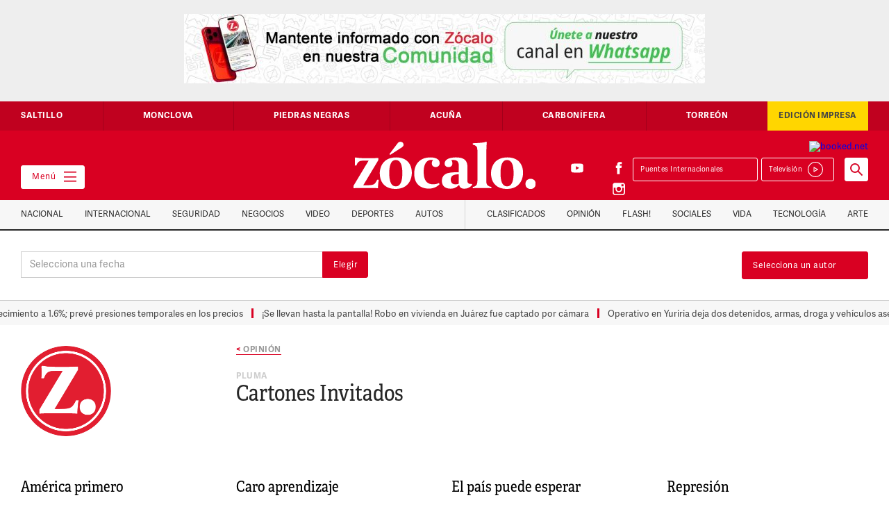

--- FILE ---
content_type: text/html; charset=UTF-8
request_url: https://www.zocalo.com.mx/opinion-author/?id=492
body_size: 16265
content:
<!DOCTYPE html>

<html class="no-js" lang="es-MX">

	<head>
<!-- Global site tag (gtag.js) - Google Analytics  8-abril 2022-->
<script async src="https://www.googletagmanager.com/gtag/js?id=G-ZFS14LK638"></script>
<script>
  window.dataLayer = window.dataLayer || [];
  function gtag(){dataLayer.push(arguments);}
  gtag('js', new Date());

  gtag('config', 'G-ZFS14LK638');
</script>
		
	    

		
		
		<meta charset="UTF-8">
		<meta property="fb:app_id" content="1049160098509393" />
        <meta property="fb:pages" content="59601464955" />
		<meta name="viewport" content="width=device-width, initial-scale=1.0" >
        <meta name="google-site-verification" content="7Yyu32TVsHnoyYtnhw2Tbn4SuaGoUzWLgwAEGqMo-CA" />
		<meta name="facebook-domain-verification" content="uh2gzqk7v6bmzxdf0b24x7306967nq" />
		<meta property="og:url" content="https://www.zocalo.com.mx/opinion-author/?id=492" />		<meta property="og:image" content="https://www.zocalo.com.mx/wp-content/uploads/2021/02/Zclo-Zicono.png">
		<meta name="twitter:image" content="https://www.zocalo.com.mx/wp-content/uploads/2021/02/Zclo-Zicono.png">
		
		<!-- <img src="https://www.zocalo.com.mx/wp-content/uploads/2021/02/Zclo-Zicono.png" loading="lazy" alt="" class="img-editorial-grande"> "> -->
			
			
		
		
		<link rel="profile" href="https://gmpg.org/xfn/11">
		<link href="https://www.zocalo.com.mx/wp-content/themes/zocalo/images/favicon.png" rel="shortcut icon" type="image/x-icon">
		<link href="https://www.zocalo.com.mx/wp-content/themes/zocalo/images/webclip.png" rel="apple-touch-icon">
				
		<title>Opinion Author &#8211; Periódico Zócalo | Noticias de Saltillo, Torreón,  Piedras Negras, Monclova, Acuña</title>
<link rel='dns-prefetch' href='//d3e54v103j8qbb.cloudfront.net' />
<link href='https://fonts.gstatic.com' crossorigin rel='preconnect' />
<link rel="alternate" type="application/rss+xml" title="Periódico Zócalo | Noticias de Saltillo, Torreón,  Piedras Negras, Monclova, Acuña &raquo; Feed" href="https://www.zocalo.com.mx/feed/" />
<link rel="alternate" type="application/rss+xml" title="Periódico Zócalo | Noticias de Saltillo, Torreón,  Piedras Negras, Monclova, Acuña &raquo; RSS de los comentarios" href="https://www.zocalo.com.mx/comments/feed/" />
<!-- zocalo.com.mx is managing ads with Advanced Ads 1.23.2 --><!--noptimize--><script>
						advanced_ads_ready=function(){var fns=[],listener,doc=typeof document==="object"&&document,hack=doc&&doc.documentElement.doScroll,domContentLoaded="DOMContentLoaded",loaded=doc&&(hack?/^loaded|^c/:/^loaded|^i|^c/).test(doc.readyState);if(!loaded&&doc){listener=function(){doc.removeEventListener(domContentLoaded,listener);window.removeEventListener("load",listener);loaded=1;while(listener=fns.shift())listener()};doc.addEventListener(domContentLoaded,listener);window.addEventListener("load",listener)}return function(fn){loaded?setTimeout(fn,0):fns.push(fn)}}();
						</script>
		<!--/noptimize--><style>
img.wp-smiley,
img.emoji {
	display: inline !important;
	border: none !important;
	box-shadow: none !important;
	height: 1em !important;
	width: 1em !important;
	margin: 0 .07em !important;
	vertical-align: -0.1em !important;
	background: none !important;
	padding: 0 !important;
}
</style>
	<link rel='stylesheet' id='elasticpress-related-posts-block-css'  href='https://www.zocalo.com.mx/wp-content/plugins/elasticpress/dist/css/related-posts-block-styles.min.css?ver=3.5.4' media='all' />
<link rel='stylesheet' id='unslider-css-css'  href='https://www.zocalo.com.mx/wp-content/plugins/advanced-ads-slider/public/assets/css/unslider.css?ver=1.4.7' media='all' />
<link rel='stylesheet' id='slider-css-css'  href='https://www.zocalo.com.mx/wp-content/plugins/advanced-ads-slider/public/assets/css/slider.css?ver=1.4.7' media='all' />
<link rel='stylesheet' id='contact-form-7-css'  href='https://www.zocalo.com.mx/wp-content/plugins/contact-form-7/includes/css/styles.css?ver=5.3.2' media='all' />
<script src='https://d3e54v103j8qbb.cloudfront.net/js/jquery-3.5.1.min.dc5e7f18c8.js?site=5f3f3213edbc7f6e0131cc91&#038;ver=5.6.1' id='main-jquery-js'></script>
<script src='https://www.zocalo.com.mx/wp-content/plugins/advanced-ads-slider/public/assets/js/unslider.min.js?ver=1.4.7' id='unslider-js-js'></script>
<script src='https://www.zocalo.com.mx/wp-content/plugins/advanced-ads-slider/public/assets/js/jquery.event.move.js?ver=1.4.7' id='unslider-move-js-js'></script>
<script src='https://www.zocalo.com.mx/wp-content/plugins/advanced-ads-slider/public/assets/js/jquery.event.swipe.js?ver=1.4.7' id='unslider-swipe-js-js'></script>
<script id='advanced-ads-advanced-js-js-extra'>
var advads_options = {"blog_id":"1","privacy":{"enabled":false,"state":"not_needed"}};
</script>
<script src='https://www.zocalo.com.mx/wp-content/plugins/advanced-ads/public/assets/js/advanced.min.js?ver=1.23.2' id='advanced-ads-advanced-js-js'></script>
<script src='https://www.zocalo.com.mx/wp-content/plugins/advanced-ads-pro/assets/advanced-ads-pro.js?ver=2.11.0' id='advanced-ds-pro/front-js'></script>
<script id='advanced-ads-pro/cache_busting-js-extra'>
var advanced_ads_pro_ajax_object = {"ajax_url":"https:\/\/www.zocalo.com.mx\/wp-admin\/admin-ajax.php","lazy_load_module_enabled":"","lazy_load":{"default_offset":0,"offsets":[]},"moveintohidden":""};
</script>
<script src='https://www.zocalo.com.mx/wp-content/plugins/advanced-ads-pro/modules/cache-busting/inc/base.min.js?ver=2.11.0' id='advanced-ads-pro/cache_busting-js'></script>
<link rel="https://api.w.org/" href="https://www.zocalo.com.mx/wp-json/" /><link rel="alternate" type="application/json" href="https://www.zocalo.com.mx/wp-json/wp/v2/pages/1529070" /><link rel="EditURI" type="application/rsd+xml" title="RSD" href="https://www.zocalo.com.mx/xmlrpc.php?rsd" />
<link rel="wlwmanifest" type="application/wlwmanifest+xml" href="https://www.zocalo.com.mx/wp-includes/wlwmanifest.xml" /> 
<meta name="generator" content="WordPress 5.6.1" />
<link rel="canonical" href="https://www.zocalo.com.mx/opinion-author/" />
<link rel='shortlink' href='https://www.zocalo.com.mx/?p=1529070' />
<link rel="alternate" type="application/json+oembed" href="https://www.zocalo.com.mx/wp-json/oembed/1.0/embed?url=https%3A%2F%2Fwww.zocalo.com.mx%2Fopinion-author%2F" />
<link rel="alternate" type="text/xml+oembed" href="https://www.zocalo.com.mx/wp-json/oembed/1.0/embed?url=https%3A%2F%2Fwww.zocalo.com.mx%2Fopinion-author%2F&#038;format=xml" />
<!-- start Simple Custom CSS and JS -->
<style>
/* Añade aquí tu código CSS.

Por ejemplo:
.ejemplo {
    color: red;
}

Para mejorar tu conocimiento sobre CSS knowledge echa un vistazo a http://www.w3schools.com/css/css_syntax.asp

Fin del comentario */

/** START - Change Font for Modula Galleries **/

/** Slider **/
.modula-slider .modula-items .slider-image-info .description { font-family: Adellecondensed !important; }

/** Lightbox Caption **/
.modula-fancybox-inner .modula-fancybox-caption .modula-fancybox-caption__body { font-family: AdelleSansRegular !important;}

.modula-fancybox-inner .modula-fancybox-caption .modula-fancybox-caption__body p { font-size: 16px;}

/** END - Change Font for Modula Galleries **/

.dropdown-cont-link-nav-vategoria .dropdown-link-nav-categoria .z-on{color:#272727}
.dropdown-cont-link-nav-vategoria .dropdown-link-nav-categoria .z-on:hover {
    color: #ffd600;
}
#main_button {
    background: #d90022 !important;
}
#main_button #select_location {
    background: #d90022;
    color: #fff;
}
#plemx-root .weather-button.five .temp {
    color: #fff !important;
}
.col-extremo-header {
    flex: 1;
}
iframe {
    max-width: 100%;
}
.sticky-nav-categorias.z-on {
    position: fixed;
}
.container-slide-cuatro-chicos.slick-slider .img-editorial, .custom-img-crop .img-editorial {
    width: 90px;
    height: 90px;
    object-fit: cover;
}
.custom-author .col-lista-cuatro-chicos a {  display:flex; }
.custom-author .img-editorial { width:90px; height:90px; object-fit:cover; margin:0 15px 0 0;}
.img-editorial-detalle.custom-img-crop-single { width: 150px; height: 150px; object-fit: cover; }
.container-slide-cuatro-chicos.slick-slider .interno-cuatro-equitativas-con-riel-sin-flex {
    width: 100%;
}
.head-opinion-grande img.img-editorial-grande {  width: 130px;  height: 130px;  object-fit: cover;}
.col-slide-cuatro-chicos .img-slide-cuatro-chicos { min-height: 90px; object-fit: cover; object-position: center;}
.p-nota p { margin-top:20px; margin-bottom:20px; font-family:Adellecondensed, sans-serif; color: #444; font-size:20px; line-height:26px; font-weight:300; letter-spacing:0.5px;}
.videos_destacados .slick-slide img {  max-height: 180px;}
.custom-img-crop .w-inline-block{width:100%}
.contenido-nota a.far { color: #ccc;}
.contenido-nota a.far:hover{ color: #d90022;}
#ultimo_minuto .interno-cuatro-equitativas-con-riel {
    width: 100%;
}
.weath {
    width: 100%;
    padding: 6px 0 15px 0;
}

@media (min-width:991px) and (max-width:1100px){
  .custom-img-crop .img-editorial {
    width: 65px;
    height: 65px;
}
}

@media(max-width:990px) {
  div#plemx-root {
      margin-top: 10px;
  }
}

@media(max-width:767px) {

  .col-extremo-header { bottom:auto !important;}
  .header {background-color: #d90022 !important;}
  a.weather-cls { display:none; }
  .logo-link-header { padding:15px 10px 15px 15px !important; background-color: #d90022;  text-align: left !important;}
  .col-extremo-header { width: 100% !important; padding: 0 !important;} 
  .mega-menu-btn { border-color:#d90022; position:absolute; left:auto; top:20px; right:10px; bottom:auto; padding-right:0px; padding-left:0px; background:#d90022; color:#fff;}
  .contenido-principal { padding-top: 0 !important;}
  .col-extremo-header { position:static;}
  .col-extremo-header.right { background: #fff; flex-wrap: nowrap !important;  padding: 5px 15px !important; flex-direction: row-reverse;}
  #plemx-root .weather-button.five .selector span {display: none;}
  #plemx-root .weather-button.five .selector {  width: 120px;}
  #plemx-root .weather-button .selector select{ left:0; max-width: 130px;}
  #plemx-root .weather-button.five .icon { margin-right: 10px !important;}
  #plemx-root .weather-button.five .current-weather { width:75px;}
  #plemx-root .weather-button{max-width:200px;background-color: #d90022 !important;padding: 2px;height: auto !important;}
  div#plemx-root { display: none;}
  .weath { width: 100%; display: flex; justify-content: space-between; flex-direction: row-reverse; padding: 0;
}
  .dropdown-play {  margin: 0; padding: 5px 11px 6px 0; border-style: none; float: left;  border: 1px solid #d90022;}
  .banner-medio { overflow: hidden;}
 #editoriales_segundos .col-interno-editorial { width: calc(100% - 110px);}
  .bloque-irregular-a { width: 100%;}
.container-lista-detalle .cal-third-section , .container-lista-detalle .cal-one-section{
    width: 100%;
}
 .cd-saltillo h1 { font-size: 13px !important; line-height: 1.5 !important; }
p.tiempo-nota {  margin: 10px 0;}
.slick-slide p.tiempo-nota { margin: 0;}  
  
  
}


@media(max-width:479px) {
.espacio-buscador-celular {
    height: 120px !important;
}
  .custom-img-crop .img-editorial {
    width: 65px;
    height: 65px;
}
  .mega-menu-btn {
    top: 20px !important;
  }
  .buscador-form {
    position: fixed !important;
    z-index: 9;
    width: 100%;
    top: 111px;
}
#editoriales_segundos .col-interno-editorial {
    width: calc(100% - 110px);
}
  
}


</style>
<!-- end Simple Custom CSS and JS -->
<script type="text/javascript">
		var advadsCfpQueue = [];
		var advadsCfpAd = function( adID ){
			if ( 'undefined' == typeof advadsProCfp ) { advadsCfpQueue.push( adID ) } else { advadsProCfp.addElement( adID ) }
		};
		</script>
		<meta property="og:type" content="article" /><meta property="og:title" content="Opinion Author | Periódico Zócalo | Noticias de Saltillo, Torreón,  Piedras Negras, Monclova, Acuña" /><meta property="og:description" content="" /><meta property="og:url" content="https://www.zocalo.com.mx/opinion-author/" /><meta property="og:site_name" content="Periódico Zócalo | Noticias de Saltillo, Torreón,  Piedras Negras, Monclova, Acuña" /><meta name="twitter:card" content="summary_large_image" />        <style type="text/css">
            .hidden {display:none;}
        </style>
        <script type="text/javascript">
         jQuery('html').addClass('hidden');
	            
	 jQuery(document).ready(function($) {		            
	    $('html').removeClass('hidden');	            
	 });  
        </script>
    <style>.recentcomments a{display:inline !important;padding:0 !important;margin:0 !important;}</style><script data-ad-client="ca-pub-0612891492783899" async src="https://pagead2.googlesyndication.com/pagead/js/adsbygoogle.js"></script>		<link rel="stylesheet" href="https://www.zocalo.com.mx/wp-content/themes/zocalo/css/slick-theme.min.css">
		<link rel="stylesheet" href="https://www.zocalo.com.mx/wp-content/themes/zocalo/css/slick.min.css">
		<link rel="stylesheet" href="https://www.zocalo.com.mx/wp-content/themes/zocalo/css/adicionales.css">
		
		<!-- GPT -->
		<script async src="https://securepubads.g.doubleclick.net/tag/js/gpt.js"></script>
		
		
		<script type="text/javascript" src="https://www.zocalo.com.mx/wp-content/themes/zocalo/js/fontawesome.js"></script>
        <!--<script type="text/javascript" src="//s7.addthis.com/js/300/addthis_widget.js#pubid=ra-5f58f9bed2e58644" ></script>
		<script src="https://embi-media.com/hb_resources/zocalo/f7cb054c.js"></script>
		 Google Search Engine Embbeded to the Site -->
		<script async src="https://cse.google.com/cse.js?cx=dcf35a5de4fb4338b"></script>
		<!-- End GSE -->
        
		
		
		

	<style>
	#ultimo_minuto{display:none;}
	</style>
	
		
<!-- tag relap emmanuel 14-02-2023 	

	
<script async="" src="https://cdn.relappro.com/adservices/v4/relapads.lite.js"></script>
<script>
    var adserviceslt = adserviceslt || {};
    adserviceslt.cmd = adserviceslt.cmd || [];
    adserviceslt.cmd.push(() => {
        adserviceslt.define('7f9ed27a-dcaf-4b64-ae3a-00971cd9a911');
        adserviceslt.define('0eff215a-ab98-41ca-8109-aea55009f373');
    });
</script>
	
<script async src="https://cdn.relappro.com/adservices/v4/relapads.lite.zoc.js"></script> <script> var adserviceslt = adserviceslt || {}; adserviceslt.cmd = adserviceslt.cmd || []; adserviceslt.cmd.push(() => { adserviceslt.define('7f9ed27a-dcaf-4b64-ae3a-00971cd9a911');
}); </script>-->	
		
<!-- /tag relap emmanuel 11-2-2022  -->	
		
		
<!-- tag taboola emmanuel 26-03-2021 

<script type="text/javascript">
  window._taboola = window._taboola || [];
  _taboola.push({article:'auto'});
  !function (e, f, u, i) {
    if (!document.getElementById(i)){
      e.async = 1;
      e.src = u;
      e.id = i;
      f.parentNode.insertBefore(e, f);
    }
  }(document.createElement('script'),
  document.getElementsByTagName('script')[0],
  '//cdn.taboola.com/libtrc/embie-media-zocalo/loader.js',
  'tb_loader_script');
  if(window.performance && typeof window.performance.mark == 'function')
    {window.performance.mark('tbl_ic');}
</script>

-->	
<!-- /tag taboola emmanuel 26-03-2021 -->	
		
	<!-- tag embi emmanuel 17 05 22 -->		
<script type="text/javascript" src="https://cache.consentframework.com/js/pa/29585/c/F2wfY/stub" referrerpolicy="origin" charset="utf-8"></script>
<script type="text/javascript" src="https://choices.consentframework.com/js/pa/29585/c/F2wfY/cmp" referrerpolicy="origin" charset="utf-8" async></script>

			<!-- / tag embi emmanuel 17 05 22 -->
		
		
		
		
	<!-- Impactify - Account: 2433 ---------------------------------->
		<!-- App: Zocalo.com.mx - zocalo.com.mx ----------->
			<!-- Format: Impact Screen -->
<script>
    window.impactifyTag = window.impactifyTag || [];
    impactifyTag.push({
    "appId": "zocalo.com.mx",
    "format": "screen",
    "style": "impact",
    "onClose": function(){}
});
    (function(d, s, id) {
        var js, ijs = d.getElementsByTagName(s)[0];
        if (d.getElementById(id)) return;
        js = d.createElement(s); js.id = id;
        js.src = 'https://ad.impactify.io/static/ad/tag.js';
        ijs.parentNode.insertBefore(js, ijs);
     }(document, 'script', 'impactify-sdk'));
</script>
	<!-- / tag Impactify emmanuel 08 07 22 -->
	     	
	<!-- Google tag (gtag.js)  ADS - Agosto 20, 2025 -->
<script async src="https://www.googletagmanager.com/gtag/js?id=AW-971243453">
</script>
<script>
  window.dataLayer = window.dataLayer || [];
  function gtag(){dataLayer.push(arguments);}
  gtag('js', new Date());

  gtag('config', 'AW-971243453');
</script>


		
	</head>

	<body class="page-template page-template-template-opinion-author page-template-template-opinion-author-php single single-page postid-1529070 wp-embed-responsive body-home">

			
		<nav class="menu-lateral">
    <div class="cerrar-menu-lateral"></div>
    <div class="contenido-menu-lateral">

      <div class="socials-menu w-clearfix">
        <a href="https://www.facebook.com/PeriodicoZocaloSaltillo" class="red-social"></a>
        <a href="https://twitter.com/PeriodicoZocalo" class="red-social twitter"></a>
        <a href="https://www.youtube.com/user/ZocaloWeb" class="red-social youtube"></a>
        <a href="https://www.instagram.com/periodico_zocalo/" class="red-social instagram"></a>
      </div>

      <div class="fila-menu-lateral w-clearfix">

        <div class="col-menu-lateral">
          <p class="titulo-menu-lateral">Secciones</p>

          <a href="https://www.zocalo.com.mx/category/video/" class="link-menu-lateral"  >Tele Saltillo</a><a href="https://superchannel12.com" class="link-menu-lateral" target="_blank" >Super Channel</a><a href="https://www.zocalo.com.mx/category/nacional/" class="link-menu-lateral"  >Nacional</a><a href="https://www.zocalo.com.mx/category/internacional/" class="link-menu-lateral"  >Internacional</a><a href="https://www.zocalo.com.mx/category/seguridad/" class="link-menu-lateral"  >Seguridad</a><a href="https://www.zocalo.com.mx/category/dinero/" class="link-menu-lateral"  >Negocios</a><a href="https://www.zocalo.com.mx/category/video/" class="link-menu-lateral"  >Video</a><a href="https://www.zocalo.com.mx/category/deportes/" class="link-menu-lateral"  >Deportes</a><a href="https://www.zocalo.com.mx/opinion/" class="link-menu-lateral"  >Opinión</a><a href="https://www.zocalo.com.mx/edicion-impresa/" class="link-menu-lateral"  >Edición Impresa</a><a href="https://www.zocalo.com.mx/category/media/" class="link-menu-lateral"  >Videos</a>
        </div>

        <div class="col-menu-lateral">
          
          <p class="titulo-menu-lateral">Ciudades</p>

            <a href="https://www.zocalo.com.mx/saltillo/" class="link-menu-lateral">Saltillo</a><a href="https://www.zocalo.com.mx/monclova/" class="link-menu-lateral">Monclova</a><a href="https://www.zocalo.com.mx/piedras-negras/" class="link-menu-lateral">Piedras Negras</a><a href="https://www.zocalo.com.mx/acuna/" class="link-menu-lateral">Acuña</a><a href="https://www.zocalo.com.mx/carbonifera/" class="link-menu-lateral">Carbonífera</a><a href="https://www.zocalo.com.mx/torreon/" class="link-menu-lateral">Torreón</a>         
        </div>

      </div>

      <div class="fila-menu-lateral w-clearfix">

        <div class="col-menu-lateral">

          <p class="titulo-menu-lateral">Estilo</p>

           <a href="https://www.zocalo.com.mx/elite/" class="link-menu-lateral">Elite</a><a href="https://www.zocalo.com.mx/category/sociales/" class="link-menu-lateral">Sociales</a><a href="https://www.zocalo.com.mx/category/zocalito/" class="link-menu-lateral">Zocalito</a><a href="https://www.zocalo.com.mx/category/vida/" class="link-menu-lateral">Vida</a><a href="https://www.zocalo.com.mx/category/tecnologia/" class="link-menu-lateral">Tecnología</a><a href="https://www.zocalo.com.mx/category/espectaculos/" class="link-menu-lateral">Flash</a><a href="https://www.zocalo.com.mx/category/arte/" class="link-menu-lateral">Arte</a><a href="https://www.zocalo.com.mx/horoscopos/" class="link-menu-lateral">Horóscopo</a>       
        </div>

        <div class="col-menu-lateral">

          <p class="titulo-menu-lateral">Otros</p>

          <a href="https://www.zocalo.com.mx/directorio/" class="link-menu-lateral">Directorio</a><a href="https://www.zocalo.com.mx/terminos-y-condiciones/" class="link-menu-lateral">Términos y Condiciones</a><a href="https://www.zocalo.com.mx/politicas-de-privacidad/" class="link-menu-lateral">Políticas de Privacidad</a>
        </div>

      </div>

    </div>
  </nav>
		
	
	
			
		
	
		
  <!-- ?php $add = get_field('header_add_script_' , 'option');?>
  <section class="banner-top"></** ?php the_ad($add); **/?></section 2082236-->
  <section class="banner-top"><div id="zocal-slider-18801" class="custom-slider zocal-slider-718963860 zocal-slider"><ul><li><div style="margin-left: auto; margin-right: auto; text-align: center; " id="zocal-1372605411" data-advadstrackid="4551305" data-advadstrackbid="1" data-advadsredirect="" class="zocal-target"><a href="https://whatsapp.com/channel/0029Va7VElPG8l5JdffnF63z" class="adv-link" target="_blank"><img src="https://www.zocalo.com.mx/wp-content/uploads/2025/09/bannerZocalo-scaled-e1758723320627.jpg" alt=""  width="750" height="100"  style="display: inline-block;" /></a></div></li><li><div style="margin-left: auto; margin-right: auto; text-align: center; " id="zocal-688976377" data-advadstrackid="3149395" data-advadstrackbid="1" data-advadsredirect="" class="zocal-target"><a href="https://zocalo.com.mx" class="adv-link"><img src="https://www.zocalo.com.mx/wp-content/uploads/2022/12/BANER-TERRENO-EN-RENTA-750X100_Mesa-de-trabajo-1.jpg" alt=""  width="750" height="100"  style="display: inline-block;" /></a></div></li><li><div style="margin-left: auto; margin-right: auto; text-align: center; " id="zocal-858955357" data-advadstrackid="4178891" data-advadstrackbid="1" data-advadsredirect="" class="zocal-target"><a href="https://zocalo.com.mx" class="adv-link"><img src="https://www.zocalo.com.mx/wp-content/uploads/2025/01/750-x-100-px.jpg" alt=""  width="750" height="100"  style="display: inline-block;" /></a></div></li><li><div style="margin-left: auto; margin-right: auto; text-align: center; " id="zocal-1332429682" data-advadstrackid="3229056" data-advadstrackbid="1" data-advadsredirect="" class="zocal-target"><a href="https://www.zocalo.com.mx/edicion-impresa/" class="adv-link"><img src="https://www.zocalo.com.mx/wp-content/uploads/2023/02/pdfs-1.gif" alt=""  width="750" height="100"  style="display: inline-block;" /></a></div></li><li><div style="margin-left: auto; margin-right: auto; text-align: center; " id="zocal-36011254" data-advadstrackid="2111757" data-advadstrackbid="1" data-advadsredirect="" class="zocal-target"><a href="https://www.bankaool.com/" class="adv-link"><ins class="adsbygoogle"
     style="display:inline-block;width:728px;height:100px"
     data-ad-client="ca-pub-6403933932161591"
     data-ad-slot="9209552820"></ins>
<script>
     (adsbygoogle = window.adsbygoogle || []).push({});
</script></a></div></li><li><div style="margin-left: auto; margin-right: auto; text-align: center; " id="zocal-2067786529" data-advadstrackid="2183522" data-advadstrackbid="1" data-advadsredirect="" class="zocal-target"><a href="https://www.cimaco.com.mx/?utm_source=Zocalo&#038;utm_medium=banner&#038;utm_campaign=RebajasInvierno_20251226" class="adv-link" target="_blank"><img src="https://www.zocalo.com.mx/wp-content/uploads/2021/04/RDI-EL-ZOCALO.jpg" alt=""  width="750" height="100"  style="display: inline-block;" /></a></div></li><li><div style="margin-left: auto; margin-right: auto; text-align: center; " id="zocal-639971136" data-advadstrackid="4395866" data-advadstrackbid="1" data-advadsredirect="" class="zocal-target"><a href="https://zocalo.com.mx" rel="sponsored" class="adv-link"><img src="https://www.zocalo.com.mx/wp-content/uploads/2025/06/BANNERS-WEB-17-ANIVERSARIO_750-x-100-px1-scaled.jpg" alt=""  width="750" height="100"  style="display: inline-block;" /></a></div></li><li><div style="margin-left: auto; margin-right: auto; text-align: center; " id="zocal-1421384392" data-advadstrackid="4266585" data-advadstrackbid="1" data-advadsredirect="" class="zocal-target"><a href="https://es.visitlaredo.com/?utm_source=ZocaloSaltillo&#038;utm_medium=Video&#038;utm_campaign=XMAS&#038;utm_id=Holiday&#038;utm_term=HOLIDAY+CHRISTMAS+XMAS+NAVIDAD&#038;utm_content=MOBILE" class="adv-link"><img src="https://www.zocalo.com.mx/wp-content/uploads/2025/03/XMAS25-zocalo-750x100px.jpg" alt=""  width="750" height="100"  style="display: inline-block;" /></a></div></li><li><div style="margin-left: auto; margin-right: auto; text-align: center; " id="zocal-771089443" data-advadstrackid="4181746" data-advadstrackbid="1" data-advadsredirect="" class="zocal-target"><a href="https://www.zocalo.com.mx/" class="adv-link"><img src="https://www.zocalo.com.mx/wp-content/uploads/2025/01/ZÓCALO-REFRENDO-2026_750X100_3-1-e1767375975604.png" alt=""  width="750" height="100"  style="display: inline-block;" /></a></div></li><li><div style="margin-left: auto; margin-right: auto; text-align: center; " id="zocal-179939120" data-advadstrackid="4109727" data-advadstrackbid="1" data-advadsredirect="" class="zocal-target"><a href="https://www.youtube.com/@ZocaloWebMedia" class="adv-link" target="_blank"><img src="https://www.zocalo.com.mx/wp-content/uploads/2024/11/telesaltillo-1.gif" alt=""  width="750" height="100"  style="display: inline-block;" /></a></div></li><li><div style="margin-left: auto; margin-right: auto; text-align: center; " id="zocal-2087106445" data-advadstrackid="4703137" data-advadstrackbid="1" data-advadsredirect=""><img src="https://www.zocalo.com.mx/wp-content/uploads/2026/01/ZÓCALO-PRE-INSCRIPCIONES-2026_750X100_3-e1768326119721.png" alt=""  width="750" height="100"  style="display: inline-block;" /></div></li><li><div style="margin-left: auto; margin-right: auto; text-align: center; " id="zocal-1535395465" data-advadstrackid="3245092" data-advadstrackbid="1" data-advadsredirect="" class="zocal-target"><a href="https://zocalo.com.mx" class="adv-link" target="_blank"><img src="https://www.zocalo.com.mx/wp-content/uploads/2023/03/banner-bodhi.gif" alt=""  width="750" height="100"  style="display: inline-block;" /></a></div></li><li><div style="margin-left: auto; margin-right: auto; text-align: center; " id="zocal-1200636350" data-advadstrackid="2111838" data-advadstrackbid="1" data-advadsredirect="" class="zocal-target"><a href="https://www.choicehotelsmexico.com/" class="adv-link"><img src="https://www.zocalo.com.mx/wp-content/uploads/2021/02/hotel_1_quality.jpeg" alt=""  width="750" height="100"  style="display: inline-block;" /></a></div></li><li><div style="margin-left: auto; margin-right: auto; text-align: center; " id="zocal-1492174010" data-advadstrackid="2742878" data-advadstrackbid="1" data-advadsredirect="" class="zocal-target"><a href="https://zocalo.com.mx" class="adv-link"><img src="https://www.zocalo.com.mx/wp-content/uploads/2022/03/ZOCALO-PARA-WEB-COMPARA-SITIO-WEB-750-X-100-pixeles.jpg.jpg" alt=""  width="750" height="100"  style="display: inline-block;" /></a></div></li><li><div style="margin-left: auto; margin-right: auto; text-align: center; " id="zocal-1494237767" data-advadstrackid="2111823" data-advadstrackbid="1" data-advadsredirect="" class="zocal-target"><a href="https://zocalo.com.mx" class="adv-link"><img src="https://www.zocalo.com.mx/wp-content/uploads/2021/02/plomex.png" alt=""  width="750" height="100"  style="display: inline-block;" /></a></div></li><li><div style="margin-left: auto; margin-right: auto; text-align: center; " id="zocal-1778587577" data-advadstrackid="4449563" data-advadstrackbid="1" data-advadsredirect="" class="zocal-target"><a href="https://www.bankaool.com" rel="sponsored" class="adv-link" target="_blank"><img src="https://www.zocalo.com.mx/wp-content/uploads/2025/07/bankaol.png" alt=""  width="750" height="100"  style="display: inline-block;" /></a></div></li><li><div style="margin-left: auto; margin-right: auto; text-align: center; " id="zocal-996590159" data-advadstrackid="4684006" data-advadstrackbid="1" data-advadsredirect=""><img src="https://www.zocalo.com.mx/wp-content/uploads/2025/12/FRÍO-ZÓCALO_750x100-e1767050429731.png" alt=""  width="750" height="100"  style="display: inline-block;" /></div></li><li><div style="margin-left: auto; margin-right: auto; text-align: center; " id="zocal-1292645707" data-advadstrackid="3875862" data-advadstrackbid="1" data-advadsredirect="" class="zocal-target"><a href="http://rentas.com" class="adv-link" target="_blank"><img src="https://www.zocalo.com.mx/wp-content/uploads/2024/06/Rentas.com_.gif" alt=""  width="750" height="100"  style="display: inline-block;" /></a></div></li><li><div style="margin-left: auto; margin-right: auto; text-align: center; " id="zocal-1308048040" data-advadstrackid="4541819" data-advadstrackbid="1" data-advadsredirect="" class="zocal-target"><a href="https://www.facebook.com/profile.php?id=61578306672244#" class="adv-link" target="_blank"><img src="https://www.zocalo.com.mx/wp-content/uploads/2025/09/mas-patrimonio.gif" alt=""  width="750" height="100"  style="display: inline-block;" /></a></div></li><li><div style="margin-left: auto; margin-right: auto; text-align: center; " id="zocal-1253525283" data-advadstrackid="3971404" data-advadstrackbid="1" data-advadsredirect="" class="zocal-target"><a href="https://www.zocalo.com.mx/" class="adv-link" target="_blank"><img src="https://www.zocalo.com.mx/wp-content/uploads/2024/08/Banner-Anunciate_1.gif" alt=""  width="750" height="100"  style="display: inline-block;" /></a></div></li><li><div style="margin-left: auto; margin-right: auto; text-align: center; " id="zocal-1885296324" data-advadstrackid="2888151" data-advadstrackbid="1" data-advadsredirect="" class="zocal-target"><a href="https://saltillo.ruba.com.mx/venta-lotes-comerciales/?fuente=ZOCALO-BANNERS" class="adv-link" target="_blank"><img src="https://www.zocalo.com.mx/wp-content/uploads/2022/07/Ruba-3-1.gif" alt=""  width="750" height="100"  style="display: inline-block;" /></a></div></li><li><div style="margin-left: auto; margin-right: auto; text-align: center; " id="zocal-1699667830" data-advadstrackid="2111846" data-advadstrackbid="1" data-advadsredirect="" class="zocal-target"><a href="https://zocalo.com.mx" class="adv-link"><img src="https://www.zocalo.com.mx/wp-content/uploads/2021/02/gonzalez_y_asociados_banner_750x100.jpg" alt=""  width="750" height="100"  style="display: inline-block;" /></a></div></li><li><div style="margin-left: auto; margin-right: auto; text-align: center; " id="zocal-456873965" data-advadstrackid="2111843" data-advadstrackbid="1" data-advadsredirect="" class="zocal-target"><a href="https://www.ihg.com/holidayinnexpress/hotels/us/es/piedras-negras/pdsfj/hoteldetail" class="adv-link"><img src="https://www.zocalo.com.mx/wp-content/uploads/2021/02/holliday.jpg" alt=""  width="750" height="100"  style="display: inline-block;" /></a></div></li></ul></div><script>( window.advanced_ads_ready || jQuery( document ).ready ).call( null, function() {var $zocalslider718963860 = jQuery( ".zocal-slider-718963860" );$zocalslider718963860.on( "unslider.ready", function() { jQuery( "div.custom-slider ul li" ).css( "display", "block" ); });$zocalslider718963860.unslider({ delay:15000, autoplay:true, nav:false, arrows:false, infinite:true });$zocalslider718963860.on("mouseover", function(){$zocalslider718963860.unslider("stop");}).on("mouseout", function() {$zocalslider718963860.unslider("start");});});</script> </section>
  <!-- section class="banner-top"></section --> 		

  <section class="ciudades-nav">

    <div class="ciudades-container">

      <a href="https://www.zocalo.com.mx/saltillo/" aria-current="page" class="link-ciudad ">Saltillo</a><a href="javascript:void(0);" class="link-ciudad separacion">|</a><a href="https://www.zocalo.com.mx/monclova/" aria-current="page" class="link-ciudad ">Monclova</a><a href="javascript:void(0);" class="link-ciudad separacion">|</a><a href="https://www.zocalo.com.mx/piedras-negras/" aria-current="page" class="link-ciudad ">Piedras Negras</a><a href="javascript:void(0);" class="link-ciudad separacion">|</a><a href="https://www.zocalo.com.mx/acuna/" aria-current="page" class="link-ciudad ">Acuña</a><a href="javascript:void(0);" class="link-ciudad separacion">|</a><a href="https://www.zocalo.com.mx/carbonifera/" aria-current="page" class="link-ciudad ">Carbonífera</a><a href="javascript:void(0);" class="link-ciudad separacion">|</a><a href="https://www.zocalo.com.mx/torreon/" aria-current="page" class="link-ciudad ">Torreón</a><a href="https://www.zocalo.com.mx/edicion-impresa/" aria-current="page" class="link-ciudad edicion-impresa">Edición Impresa</a>   
    </div>

  </section>

  <header id="header" class="header w-clearfix">

    <div class="col-extremo-header w-clearfix">
      <!-- --><a href="https://www.zocalo.com.mx/edicion-impresa/" class="pdfs  w-button">Edición Impresa</a> 
      <a href="javascript:void(0);" class="mega-menu-btn w-button"><span class="menu-text">Menú</span> <span class="lineas-hamb">|||</span></a>
    </div>
        <a href="https://www.zocalo.com.mx/" aria-current="page" class="logo-link-header w-inline-block w--current">
 <img src="https://www.zocalo.com.mx/wp-content/themes/zocalo/images/zocalo_punto.svg" loading="lazy" alt="" class="img-logo-header-responsive">
	<!--  <img src="https://www.zocalo.com.mx/wp-content/uploads/2025/12/zocalo_punto_navidad.png" loading="lazy" alt="" class="img-logo-header-responsive">	-->  
	  </a>
        <div class="col-extremo-header right w-clearfix">
      <style type="text/css">
          .col-extremo-header.right {
    
    display: flex;
    justify-content: flex-end;
    align-items: center;
    flex-wrap: wrap;
    padding-top: 15px;
}


.weath {
        width: 100%;
}
#plemx-root .weather-button.five .icon {
    width: 25%;
    max-width: 30px;
    margin-right: 40px;
}
        </style>
  <!-- --> <a class="weather-cls" target="_blank" href="https://hotelmix.es/weather/saltillo-5498"><img src="https://w.bookcdn.com/weather/picture/21_5498_1_4_ecf0f1_250_bdc3c7_9da2a6_ffffff_1_2071c9_ffffff_0_6.png?scode=&domid=582&anc_id=81753"  alt="booked.net"/></a>		
		
         <div class="weath" >
			 
			 
           

			 
      <a href="javascript:void(0);" class="btn-abrir-buscar w-button"></a>

      <div data-hover="" data-delay="0" class="dropdown-play w-dropdown">

        <div class="dropdown-toggle-play w-clearfix w-dropdown-toggle">
          <div class="play-icon w-icon-dropdown-toggle"></div>
          <div class="play-text">Televisión</div>
        </div>

        <nav class="dropdownlist-play w-dropdown-list">
          <a href="https://www.zocalo.com.mx/category/video/" class="link-dropdown-play saltillo w-dropdown-link"></a>
          <a href="https://superchannel12.com/" class="link-dropdown-play radio w-dropdown-link" target="_blank"></a>
        </nav>
      </div>
			
		 <div class="dropdown-puentes w-clearfix w-dropdown-toggle" style="float:right; padding:5px 0; text-align:center; cursor:pointer;">
          <div class="play-text" style="padding:0; " onClick="location.href='https://www.zocalo.com.mx/puentes-internacionales/'">Puentes Internacionales</div>
        </div>

			
			 
			 <a href="https://www.facebook.com/PeriodicoZocaloSaltillo" class="red-social"></a>
        	<a href="https://twitter.com/PeriodicoZocalo" class="red-social twitter"></a>
			 <a href="https://www.youtube.com/user/ZocaloWeb" class="red-social youtube"></a>
			 <a href="https://www.instagram.com/periodico_zocalo/" class="red-social instagram"></a>
			 
		
			 
    </div>
    </div>

<!-- Código zócalo -->
	  <script async src="https://pagead2.googlesyndication.com/pagead/js/adsbygoogle.js"></script>
<!-- / Código zócalo -->
<!-- Código Relap -->
<!-- Código Relap -->
  </header>

  <div class="espacio-buscador-celular"></div>

  <div class="buscador-form w-form">

    <form role="search" autocomplete="off" method="get" class="searchform group w-clearfix" action="https://www.zocalo.com.mx/" class="w-clearfix">

      <input type="text" autocomplete="off" class="buscar-field w-input" maxlength="256" name="s" placeholder="Buscar noticia en Zócalo®" id="Buscar">
      <button type="submit" class="buscar-send w-button" >buscar</button>

    </form>
   
  </div>

  <div class="contenido-principal">

    <section class="sticky-nav-categorias">

      <div class="sticky-nav-container">
                      <a href="https://www.zocalo.com.mx/" class="z-sticky">Z</a>
              <a href="https://www.zocalo.com.mx/category/nacional/" class="link-nav-categoria" >Nacional</a><a href="https://www.zocalo.com.mx/category/internacional/" class="link-nav-categoria" >Internacional</a><a href="https://www.zocalo.com.mx/category/seguridad/" class="link-nav-categoria" >Seguridad</a><a href="https://www.zocalo.com.mx/category/dinero/" class="link-nav-categoria" >Negocios</a><a href="https://www.zocalo.com.mx/category/video/" class="link-nav-categoria" >Video</a><a href="https://www.zocalo.com.mx/category/deportes/" class="link-nav-categoria" >Deportes</a><a href="https://www.zocalo.com.mx/category/autos/" class="link-nav-categoria" >Autos</a><a href="javascript:void(0);" class="link-nav-categoria separacion">|</a><a href="http://clasificados.zocalo.com.mx" class="link-nav-categoria"target="_blank" >Clasificados</a><a href="https://www.zocalo.com.mx/opinion/" class="link-nav-categoria" >Opinión</a><a href="https://www.zocalo.com.mx/category/espectaculos/" class="link-nav-categoria" >Flash!</a><div class="dropdown-cont-link-nav-vategoria"><p class="link-nav-categoria dropdown-menu">Sociales</p><div class="dropdown-link-nav-categoria" style="display: none;"><a href="https://www.zocalo.com.mx/category/sociales/" class="link-nav-categoria child">Sociales</a><a href="https://www.zocalo.com.mx/elite/" class="link-nav-categoria child">Elite</a><a href="https://www.zocalo.com.mx/category/zocalito/" class="link-nav-categoria child">Zocalito</a></div></div><a href="https://www.zocalo.com.mx/category/vida/" class="link-nav-categoria" >Vida</a><a href="https://www.zocalo.com.mx/category/tecnologia/" class="link-nav-categoria" >Tecnología</a><a href="https://www.zocalo.com.mx/category/arte/" class="link-nav-categoria" >Arte</a>
       </div>

    </section>

    <section class="banner-top-responsive movil">
            <div id="zocal-slider-18801" class="custom-slider zocal-slider-265915179 zocal-slider"><ul><li><div style="margin-left: auto; margin-right: auto; text-align: center; " id="zocal-1165845089" data-advadstrackid="2111838" data-advadstrackbid="1" data-advadsredirect="" class="zocal-target"><a href="https://www.choicehotelsmexico.com/" class="adv-link"><img src="https://www.zocalo.com.mx/wp-content/uploads/2021/02/hotel_1_quality.jpeg" alt=""  width="750" height="100"  style="display: inline-block;" /></a></div></li><li><div style="margin-left: auto; margin-right: auto; text-align: center; " id="zocal-502541945" data-advadstrackid="4449563" data-advadstrackbid="1" data-advadsredirect="" class="zocal-target"><a href="https://www.bankaool.com" rel="sponsored" class="adv-link" target="_blank"><img src="https://www.zocalo.com.mx/wp-content/uploads/2025/07/bankaol.png" alt=""  width="750" height="100"  style="display: inline-block;" /></a></div></li><li><div style="margin-left: auto; margin-right: auto; text-align: center; " id="zocal-300053690" data-advadstrackid="2111843" data-advadstrackbid="1" data-advadsredirect="" class="zocal-target"><a href="https://www.ihg.com/holidayinnexpress/hotels/us/es/piedras-negras/pdsfj/hoteldetail" class="adv-link"><img src="https://www.zocalo.com.mx/wp-content/uploads/2021/02/holliday.jpg" alt=""  width="750" height="100"  style="display: inline-block;" /></a></div></li><li><div style="margin-left: auto; margin-right: auto; text-align: center; " id="zocal-502046966" data-advadstrackid="4684006" data-advadstrackbid="1" data-advadsredirect=""><img src="https://www.zocalo.com.mx/wp-content/uploads/2025/12/FRÍO-ZÓCALO_750x100-e1767050429731.png" alt=""  width="750" height="100"  style="display: inline-block;" /></div></li><li><div style="margin-left: auto; margin-right: auto; text-align: center; " id="zocal-92996521" data-advadstrackid="4541819" data-advadstrackbid="1" data-advadsredirect="" class="zocal-target"><a href="https://www.facebook.com/profile.php?id=61578306672244#" class="adv-link" target="_blank"><img src="https://www.zocalo.com.mx/wp-content/uploads/2025/09/mas-patrimonio.gif" alt=""  width="750" height="100"  style="display: inline-block;" /></a></div></li><li><div style="margin-left: auto; margin-right: auto; text-align: center; " id="zocal-1150120112" data-advadstrackid="4703137" data-advadstrackbid="1" data-advadsredirect=""><img src="https://www.zocalo.com.mx/wp-content/uploads/2026/01/ZÓCALO-PRE-INSCRIPCIONES-2026_750X100_3-e1768326119721.png" alt=""  width="750" height="100"  style="display: inline-block;" /></div></li><li><div style="margin-left: auto; margin-right: auto; text-align: center; " id="zocal-1612902148" data-advadstrackid="2111846" data-advadstrackbid="1" data-advadsredirect="" class="zocal-target"><a href="https://zocalo.com.mx" class="adv-link"><img src="https://www.zocalo.com.mx/wp-content/uploads/2021/02/gonzalez_y_asociados_banner_750x100.jpg" alt=""  width="750" height="100"  style="display: inline-block;" /></a></div></li><li><div style="margin-left: auto; margin-right: auto; text-align: center; " id="zocal-307805587" data-advadstrackid="3245092" data-advadstrackbid="1" data-advadsredirect="" class="zocal-target"><a href="https://zocalo.com.mx" class="adv-link" target="_blank"><img src="https://www.zocalo.com.mx/wp-content/uploads/2023/03/banner-bodhi.gif" alt=""  width="750" height="100"  style="display: inline-block;" /></a></div></li><li><div style="margin-left: auto; margin-right: auto; text-align: center; " id="zocal-1358438864" data-advadstrackid="3229056" data-advadstrackbid="1" data-advadsredirect="" class="zocal-target"><a href="https://www.zocalo.com.mx/edicion-impresa/" class="adv-link"><img src="https://www.zocalo.com.mx/wp-content/uploads/2023/02/pdfs-1.gif" alt=""  width="750" height="100"  style="display: inline-block;" /></a></div></li><li><div style="margin-left: auto; margin-right: auto; text-align: center; " id="zocal-1797946569" data-advadstrackid="2888151" data-advadstrackbid="1" data-advadsredirect="" class="zocal-target"><a href="https://saltillo.ruba.com.mx/venta-lotes-comerciales/?fuente=ZOCALO-BANNERS" class="adv-link" target="_blank"><img src="https://www.zocalo.com.mx/wp-content/uploads/2022/07/Ruba-3-1.gif" alt=""  width="750" height="100"  style="display: inline-block;" /></a></div></li><li><div style="margin-left: auto; margin-right: auto; text-align: center; " id="zocal-782499230" data-advadstrackid="2111757" data-advadstrackbid="1" data-advadsredirect="" class="zocal-target"><a href="https://www.bankaool.com/" class="adv-link"><ins class="adsbygoogle"
     style="display:inline-block;width:728px;height:100px"
     data-ad-client="ca-pub-6403933932161591"
     data-ad-slot="9209552820"></ins>
<script>
     (adsbygoogle = window.adsbygoogle || []).push({});
</script></a></div></li><li><div style="margin-left: auto; margin-right: auto; text-align: center; " id="zocal-691227771" data-advadstrackid="3149395" data-advadstrackbid="1" data-advadsredirect="" class="zocal-target"><a href="https://zocalo.com.mx" class="adv-link"><img src="https://www.zocalo.com.mx/wp-content/uploads/2022/12/BANER-TERRENO-EN-RENTA-750X100_Mesa-de-trabajo-1.jpg" alt=""  width="750" height="100"  style="display: inline-block;" /></a></div></li><li><div style="margin-left: auto; margin-right: auto; text-align: center; " id="zocal-532577663" data-advadstrackid="4551305" data-advadstrackbid="1" data-advadsredirect="" class="zocal-target"><a href="https://whatsapp.com/channel/0029Va7VElPG8l5JdffnF63z" class="adv-link" target="_blank"><img src="https://www.zocalo.com.mx/wp-content/uploads/2025/09/bannerZocalo-scaled-e1758723320627.jpg" alt=""  width="750" height="100"  style="display: inline-block;" /></a></div></li><li><div style="margin-left: auto; margin-right: auto; text-align: center; " id="zocal-1959919691" data-advadstrackid="2183522" data-advadstrackbid="1" data-advadsredirect="" class="zocal-target"><a href="https://www.cimaco.com.mx/?utm_source=Zocalo&#038;utm_medium=banner&#038;utm_campaign=RebajasInvierno_20251226" class="adv-link" target="_blank"><img src="https://www.zocalo.com.mx/wp-content/uploads/2021/04/RDI-EL-ZOCALO.jpg" alt=""  width="750" height="100"  style="display: inline-block;" /></a></div></li><li><div style="margin-left: auto; margin-right: auto; text-align: center; " id="zocal-258379652" data-advadstrackid="4395866" data-advadstrackbid="1" data-advadsredirect="" class="zocal-target"><a href="https://zocalo.com.mx" rel="sponsored" class="adv-link"><img src="https://www.zocalo.com.mx/wp-content/uploads/2025/06/BANNERS-WEB-17-ANIVERSARIO_750-x-100-px1-scaled.jpg" alt=""  width="750" height="100"  style="display: inline-block;" /></a></div></li><li><div style="margin-left: auto; margin-right: auto; text-align: center; " id="zocal-1296530929" data-advadstrackid="4109727" data-advadstrackbid="1" data-advadsredirect="" class="zocal-target"><a href="https://www.youtube.com/@ZocaloWebMedia" class="adv-link" target="_blank"><img src="https://www.zocalo.com.mx/wp-content/uploads/2024/11/telesaltillo-1.gif" alt=""  width="750" height="100"  style="display: inline-block;" /></a></div></li><li><div style="margin-left: auto; margin-right: auto; text-align: center; " id="zocal-1599928730" data-advadstrackid="4178891" data-advadstrackbid="1" data-advadsredirect="" class="zocal-target"><a href="https://zocalo.com.mx" class="adv-link"><img src="https://www.zocalo.com.mx/wp-content/uploads/2025/01/750-x-100-px.jpg" alt=""  width="750" height="100"  style="display: inline-block;" /></a></div></li><li><div style="margin-left: auto; margin-right: auto; text-align: center; " id="zocal-367589948" data-advadstrackid="3875862" data-advadstrackbid="1" data-advadsredirect="" class="zocal-target"><a href="http://rentas.com" class="adv-link" target="_blank"><img src="https://www.zocalo.com.mx/wp-content/uploads/2024/06/Rentas.com_.gif" alt=""  width="750" height="100"  style="display: inline-block;" /></a></div></li><li><div style="margin-left: auto; margin-right: auto; text-align: center; " id="zocal-1852214953" data-advadstrackid="4181746" data-advadstrackbid="1" data-advadsredirect="" class="zocal-target"><a href="https://www.zocalo.com.mx/" class="adv-link"><img src="https://www.zocalo.com.mx/wp-content/uploads/2025/01/ZÓCALO-REFRENDO-2026_750X100_3-1-e1767375975604.png" alt=""  width="750" height="100"  style="display: inline-block;" /></a></div></li><li><div style="margin-left: auto; margin-right: auto; text-align: center; " id="zocal-1164637793" data-advadstrackid="2742878" data-advadstrackbid="1" data-advadsredirect="" class="zocal-target"><a href="https://zocalo.com.mx" class="adv-link"><img src="https://www.zocalo.com.mx/wp-content/uploads/2022/03/ZOCALO-PARA-WEB-COMPARA-SITIO-WEB-750-X-100-pixeles.jpg.jpg" alt=""  width="750" height="100"  style="display: inline-block;" /></a></div></li><li><div style="margin-left: auto; margin-right: auto; text-align: center; " id="zocal-548687975" data-advadstrackid="3971404" data-advadstrackbid="1" data-advadsredirect="" class="zocal-target"><a href="https://www.zocalo.com.mx/" class="adv-link" target="_blank"><img src="https://www.zocalo.com.mx/wp-content/uploads/2024/08/Banner-Anunciate_1.gif" alt=""  width="750" height="100"  style="display: inline-block;" /></a></div></li><li><div style="margin-left: auto; margin-right: auto; text-align: center; " id="zocal-153691785" data-advadstrackid="4266585" data-advadstrackbid="1" data-advadsredirect="" class="zocal-target"><a href="https://es.visitlaredo.com/?utm_source=ZocaloSaltillo&#038;utm_medium=Video&#038;utm_campaign=XMAS&#038;utm_id=Holiday&#038;utm_term=HOLIDAY+CHRISTMAS+XMAS+NAVIDAD&#038;utm_content=MOBILE" class="adv-link"><img src="https://www.zocalo.com.mx/wp-content/uploads/2025/03/XMAS25-zocalo-750x100px.jpg" alt=""  width="750" height="100"  style="display: inline-block;" /></a></div></li><li><div style="margin-left: auto; margin-right: auto; text-align: center; " id="zocal-1745542808" data-advadstrackid="2111823" data-advadstrackbid="1" data-advadsredirect="" class="zocal-target"><a href="https://zocalo.com.mx" class="adv-link"><img src="https://www.zocalo.com.mx/wp-content/uploads/2021/02/plomex.png" alt=""  width="750" height="100"  style="display: inline-block;" /></a></div></li></ul></div><script>( window.advanced_ads_ready || jQuery( document ).ready ).call( null, function() {var $zocalslider265915179 = jQuery( ".zocal-slider-265915179" );$zocalslider265915179.on( "unslider.ready", function() { jQuery( "div.custom-slider ul li" ).css( "display", "block" ); });$zocalslider265915179.unslider({ delay:15000, autoplay:true, nav:false, arrows:false, infinite:true });$zocalslider265915179.on("mouseover", function(){$zocalslider265915179.unslider("stop");}).on("mouseout", function() {$zocalslider265915179.unslider("start");});});</script>    </section>

  </div>
	<meta property="og:url" content=https://www.zocalo.com.mx/opinion-author" /> 		<meta property="og:image" content="https://www.zocalo.com.mx/wp-content/uploads/2021/02/Zclo-Zicono.png">
		<meta name="twitter:image" content="https://www.zocalo.com.mx/wp-content/uploads/2021/02/Zclo-Zicono.png">
		
		<!-- <img src="https://www.zocalo.com.mx/wp-content/uploads/2021/02/Zclo-Zicono.png" loading="lazy" alt="" class="img-editorial-grande"> "> -->
			


<div class="filtro-opinion">
      <div class="container-filtro-opinion w-clearfix">
        <form class="form-fecha-opinion" autocomplete="off" name="filter_form" >
        <div data-hover="" data-delay="0" class="dropdown-autores w-dropdown">
          <select class="toggle-autores "  onchange="this.form.submit()" name="a" >
            <option value="" >Selecciona un autor</option>
                        <option  value="793" >Alfonso Yáñez Arreola</option>
                        <option  value="519" >Ana Paula Ordorica</option>
                        <option  value="50" >Apolítico</option>
                        <option  value="751" >Carlos Gaytán Dávila</option>
                        <option  value="145" >Carlos Loret de Mola</option>
                        <option  value="492" >Cartones Invitados</option>
                        <option  value="98" >Confesionario</option>
                        <option  value="228" >Darío Celis</option>
                        <option  value="116" >El Marqués</option>
                        <option  value="71" >Gerardo Hernández</option>
                        <option  value="569" >Guillermo Robles Ramírez</option>
                        <option  value="697" >Luis Carlos Plata</option>
                        <option  value="72" >Medrano</option>
                        <option  value="274" >Otto Schober</option>
                        <option  value="800" >Plaza Mayor</option>
                        <option  value="195" >Ricardo Alemán</option>
                        <option  value="60" >Rosa Blanca Cuellar</option>
                        <option  value="79" >Sergio Sarmiento</option>
                        <option  value="54" >Sol</option>
                      </select>
        
        </div>
        <div class="form-block-opinion-filtrar">
        
          <input value="" type="text" class="input-fecha-filtrar-opinion w-input datepicker"  placeholder="Selecciona una fecha" name="d"  autocomplete="off">
             <button type="submit" class="btn-eleguir-fecha w-button" >Elegir</button>
          
        </div>
        </form>
      </div>
    </div>
<div class="cintillo-noticias">
      <div class="cintillo-mask w-clearfix">
     
              <a href="https://www.zocalo.com.mx/por-el-mundial-banamex-eleva-su-pronostico-de-crecimiento-a-1-6-preve-presiones-temporales-en-los-precios/" class="marque-text">Por el Mundial, Banamex eleva su pronóstico de crecimiento a 1.6%; prevé presiones temporales en los precios</a>

                <a href="https://www.zocalo.com.mx/se-llevan-hasta-la-pantalla-robo-en-vivienda-en-juarez-fue-captado-por-camara/" class="marque-text">¡Se llevan hasta la pantalla! Robo en vivienda en Juárez fue captado por cámara</a>

                <a href="https://www.zocalo.com.mx/operativo-en-yuriria-deja-dos-detenidos-armas-droga-y-vehiculos-asegurados/" class="marque-text">Operativo en Yuriria deja dos detenidos, armas, droga y vehículos asegurados</a>

                <a href="https://www.zocalo.com.mx/real-madrid-cae-ante-el-benfica-y-queda-fuera-de-la-clasificacion-directa-a-octavos/" class="marque-text">Real Madrid cae ante el Benfica y queda fuera de la clasificación directa a Octavos</a>

                <a href="https://www.zocalo.com.mx/reportan-delicados-a-diputados-de-mc-baleados-en-sinaloa/" class="marque-text">Reportan delicados a diputados de MC baleados en Sinaloa</a>

                  </div>
    </div>

  <section class="bloque-cuatro-lista">

        <div class="container-head-opini-n-grande w-clearfix">
      <div class="head-opinion-grande w-clearfix">
        <img src="https://www.zocalo.com.mx/wp-content/uploads/2021/02/Zclo-Zicono.png" loading="lazy" alt="" class="img-editorial-grande">
        <div class="col-perfil-editorial">
          <p class="titulo-bloque-interno w-clearfix">
            <a href="https://www.zocalo.com.mx/opinion" class="link-regresar"><span class="flecha-regresar">&lt;</span> Opinión</a>
          </p>
          <div class="salto-b"></div>
          <p class="titulo-bloque-interno w-clearfix">Pluma</p>
          <h1 class="h1">Cartones Invitados</h1>
          <div class="salto-b"></div>
          <!-- <p class="p-thumb-importante">Contacto: <a href="mailto:web@zocalo.com.mx" class="link-autor">web@zocalo.com.mx</a></p> -->
        </div>
      </div>
      <p class="p-bio-pluma">
                          
        </p>

       </div>
      <div class="container-lista-cuatro-chicos w-clearfix">
        
        <div class="col-lista-cuatro-chicos-detalle-opinion">
          <a href="https://www.zocalo.com.mx/america-primero/" class="interno-cuatro-equitativas-pefil-opinion w-inline-block">
            <div class="capsula-titulo-opinion">
              <h2 class="h3">América primero</h2>
            </div>
            <div class="salto-b"></div>
            <p class="p-extracto-editorial"></p>
            <div class="salto-a"></div>
            <p class="tiempo-nota">Hace 14 horas</p>
          </a>
        </div>
        
        <div class="col-lista-cuatro-chicos-detalle-opinion">
          <a href="https://www.zocalo.com.mx/caro-aprendizaje/" class="interno-cuatro-equitativas-pefil-opinion w-inline-block">
            <div class="capsula-titulo-opinion">
              <h2 class="h3">Caro aprendizaje</h2>
            </div>
            <div class="salto-b"></div>
            <p class="p-extracto-editorial"></p>
            <div class="salto-a"></div>
            <p class="tiempo-nota">Hace 14 horas</p>
          </a>
        </div>
        
        <div class="col-lista-cuatro-chicos-detalle-opinion">
          <a href="https://www.zocalo.com.mx/el-pais-puede-esperar/" class="interno-cuatro-equitativas-pefil-opinion w-inline-block">
            <div class="capsula-titulo-opinion">
              <h2 class="h3">El país puede esperar</h2>
            </div>
            <div class="salto-b"></div>
            <p class="p-extracto-editorial"></p>
            <div class="salto-a"></div>
            <p class="tiempo-nota">Hace 14 horas</p>
          </a>
        </div>
        
        <div class="col-lista-cuatro-chicos-detalle-opinion">
          <a href="https://www.zocalo.com.mx/represion-3/" class="interno-cuatro-equitativas-pefil-opinion w-inline-block">
            <div class="capsula-titulo-opinion">
              <h2 class="h3">Represión</h2>
            </div>
            <div class="salto-b"></div>
            <p class="p-extracto-editorial"></p>
            <div class="salto-a"></div>
            <p class="tiempo-nota">Hace 14 horas</p>
          </a>
        </div>
        
        <div class="col-lista-cuatro-chicos-detalle-opinion">
          <a href="https://www.zocalo.com.mx/larga-cola-3/" class="interno-cuatro-equitativas-pefil-opinion w-inline-block">
            <div class="capsula-titulo-opinion">
              <h2 class="h3">Larga cola</h2>
            </div>
            <div class="salto-b"></div>
            <p class="p-extracto-editorial"></p>
            <div class="salto-a"></div>
            <p class="tiempo-nota">Hace 1 dia</p>
          </a>
        </div>
        
        <div class="col-lista-cuatro-chicos-detalle-opinion">
          <a href="https://www.zocalo.com.mx/autolisis/" class="interno-cuatro-equitativas-pefil-opinion w-inline-block">
            <div class="capsula-titulo-opinion">
              <h2 class="h3">Autolisis</h2>
            </div>
            <div class="salto-b"></div>
            <p class="p-extracto-editorial"></p>
            <div class="salto-a"></div>
            <p class="tiempo-nota">Hace 1 dia</p>
          </a>
        </div>
        
        <div class="col-lista-cuatro-chicos-detalle-opinion">
          <a href="https://www.zocalo.com.mx/grand-cherokee/" class="interno-cuatro-equitativas-pefil-opinion w-inline-block">
            <div class="capsula-titulo-opinion">
              <h2 class="h3">Grand Cherokee</h2>
            </div>
            <div class="salto-b"></div>
            <p class="p-extracto-editorial"></p>
            <div class="salto-a"></div>
            <p class="tiempo-nota">Hace 1 dia</p>
          </a>
        </div>
        
        <div class="col-lista-cuatro-chicos-detalle-opinion">
          <a href="https://www.zocalo.com.mx/gran-propuesta/" class="interno-cuatro-equitativas-pefil-opinion w-inline-block">
            <div class="capsula-titulo-opinion">
              <h2 class="h3">Gran propuesta</h2>
            </div>
            <div class="salto-b"></div>
            <p class="p-extracto-editorial"></p>
            <div class="salto-a"></div>
            <p class="tiempo-nota">Hace 2 dias</p>
          </a>
        </div>
        
        <div class="col-lista-cuatro-chicos-detalle-opinion">
          <a href="https://www.zocalo.com.mx/blindados-4/" class="interno-cuatro-equitativas-pefil-opinion w-inline-block">
            <div class="capsula-titulo-opinion">
              <h2 class="h3">Blindados</h2>
            </div>
            <div class="salto-b"></div>
            <p class="p-extracto-editorial"></p>
            <div class="salto-a"></div>
            <p class="tiempo-nota">Hace 2 dias</p>
          </a>
        </div>
        
        <div class="col-lista-cuatro-chicos-detalle-opinion">
          <a href="https://www.zocalo.com.mx/miionero/" class="interno-cuatro-equitativas-pefil-opinion w-inline-block">
            <div class="capsula-titulo-opinion">
              <h2 class="h3">Mi$ionero</h2>
            </div>
            <div class="salto-b"></div>
            <p class="p-extracto-editorial"></p>
            <div class="salto-a"></div>
            <p class="tiempo-nota">Hace 4 dias</p>
          </a>
        </div>
        
        <div class="col-lista-cuatro-chicos-detalle-opinion">
          <a href="https://www.zocalo.com.mx/ley-maduro/" class="interno-cuatro-equitativas-pefil-opinion w-inline-block">
            <div class="capsula-titulo-opinion">
              <h2 class="h3">Ley maduro</h2>
            </div>
            <div class="salto-b"></div>
            <p class="p-extracto-editorial"></p>
            <div class="salto-a"></div>
            <p class="tiempo-nota">Hace 5 dias</p>
          </a>
        </div>
        
        <div class="col-lista-cuatro-chicos-detalle-opinion">
          <a href="https://www.zocalo.com.mx/caminando-sobre-ella/" class="interno-cuatro-equitativas-pefil-opinion w-inline-block">
            <div class="capsula-titulo-opinion">
              <h2 class="h3">Caminando sobre ella</h2>
            </div>
            <div class="salto-b"></div>
            <p class="p-extracto-editorial"></p>
            <div class="salto-a"></div>
            <p class="tiempo-nota">Hace 5 dias</p>
          </a>
        </div>
        
        <div class="col-lista-cuatro-chicos-detalle-opinion">
          <a href="https://www.zocalo.com.mx/sin-remoras/" class="interno-cuatro-equitativas-pefil-opinion w-inline-block">
            <div class="capsula-titulo-opinion">
              <h2 class="h3">Sin rémoras</h2>
            </div>
            <div class="salto-b"></div>
            <p class="p-extracto-editorial"></p>
            <div class="salto-a"></div>
            <p class="tiempo-nota">Hace 5 dias</p>
          </a>
        </div>
        
        <div class="col-lista-cuatro-chicos-detalle-opinion">
          <a href="https://www.zocalo.com.mx/ayuda-4/" class="interno-cuatro-equitativas-pefil-opinion w-inline-block">
            <div class="capsula-titulo-opinion">
              <h2 class="h3">Ayuda</h2>
            </div>
            <div class="salto-b"></div>
            <p class="p-extracto-editorial"></p>
            <div class="salto-a"></div>
            <p class="tiempo-nota">Hace 1 semana</p>
          </a>
        </div>
        
        <div class="col-lista-cuatro-chicos-detalle-opinion">
          <a href="https://www.zocalo.com.mx/premio-de-la-paz/" class="interno-cuatro-equitativas-pefil-opinion w-inline-block">
            <div class="capsula-titulo-opinion">
              <h2 class="h3">Premio de la paz</h2>
            </div>
            <div class="salto-b"></div>
            <p class="p-extracto-editorial"></p>
            <div class="salto-a"></div>
            <p class="tiempo-nota">Hace 1 semana</p>
          </a>
        </div>
        
        <div class="col-lista-cuatro-chicos-detalle-opinion">
          <a href="https://www.zocalo.com.mx/pensamiento-morenista/" class="interno-cuatro-equitativas-pefil-opinion w-inline-block">
            <div class="capsula-titulo-opinion">
              <h2 class="h3">Pensamiento morenista</h2>
            </div>
            <div class="salto-b"></div>
            <p class="p-extracto-editorial"></p>
            <div class="salto-a"></div>
            <p class="tiempo-nota">Hace 1 semana</p>
          </a>
        </div>
        
        <div class="col-lista-cuatro-chicos-detalle-opinion">
          <a href="https://www.zocalo.com.mx/su-propia-tumba/" class="interno-cuatro-equitativas-pefil-opinion w-inline-block">
            <div class="capsula-titulo-opinion">
              <h2 class="h3">Su propia tumba</h2>
            </div>
            <div class="salto-b"></div>
            <p class="p-extracto-editorial"></p>
            <div class="salto-a"></div>
            <p class="tiempo-nota">Hace 1 semana</p>
          </a>
        </div>
        
        <div class="col-lista-cuatro-chicos-detalle-opinion">
          <a href="https://www.zocalo.com.mx/trabajo-coordinado-4/" class="interno-cuatro-equitativas-pefil-opinion w-inline-block">
            <div class="capsula-titulo-opinion">
              <h2 class="h3">Trabajo coordinado</h2>
            </div>
            <div class="salto-b"></div>
            <p class="p-extracto-editorial"></p>
            <div class="salto-a"></div>
            <p class="tiempo-nota">Hace 1 semana</p>
          </a>
        </div>
        
        <div class="col-lista-cuatro-chicos-detalle-opinion">
          <a href="https://www.zocalo.com.mx/apetito-delirante/" class="interno-cuatro-equitativas-pefil-opinion w-inline-block">
            <div class="capsula-titulo-opinion">
              <h2 class="h3">Apetito delirante</h2>
            </div>
            <div class="salto-b"></div>
            <p class="p-extracto-editorial"></p>
            <div class="salto-a"></div>
            <p class="tiempo-nota">Hace 1 semana</p>
          </a>
        </div>
        
        <div class="col-lista-cuatro-chicos-detalle-opinion">
          <a href="https://www.zocalo.com.mx/lo-que-le-faltaba/" class="interno-cuatro-equitativas-pefil-opinion w-inline-block">
            <div class="capsula-titulo-opinion">
              <h2 class="h3">Lo que le faltaba</h2>
            </div>
            <div class="salto-b"></div>
            <p class="p-extracto-editorial"></p>
            <div class="salto-a"></div>
            <p class="tiempo-nota">Hace 1 semana</p>
          </a>
        </div>
        
        <div class="col-lista-cuatro-chicos-detalle-opinion">
          <a href="https://www.zocalo.com.mx/resucitaciones-del-bienestar/" class="interno-cuatro-equitativas-pefil-opinion w-inline-block">
            <div class="capsula-titulo-opinion">
              <h2 class="h3">Resucitaciones del Bienestar</h2>
            </div>
            <div class="salto-b"></div>
            <p class="p-extracto-editorial"></p>
            <div class="salto-a"></div>
            <p class="tiempo-nota">Hace 1 semana</p>
          </a>
        </div>
        
        <div class="col-lista-cuatro-chicos-detalle-opinion">
          <a href="https://www.zocalo.com.mx/llaves-maestras/" class="interno-cuatro-equitativas-pefil-opinion w-inline-block">
            <div class="capsula-titulo-opinion">
              <h2 class="h3">Llaves maestras</h2>
            </div>
            <div class="salto-b"></div>
            <p class="p-extracto-editorial"></p>
            <div class="salto-a"></div>
            <p class="tiempo-nota">Hace 1 semana</p>
          </a>
        </div>
        
        <div class="col-lista-cuatro-chicos-detalle-opinion">
          <a href="https://www.zocalo.com.mx/voz-de-la-experiencia-2/" class="interno-cuatro-equitativas-pefil-opinion w-inline-block">
            <div class="capsula-titulo-opinion">
              <h2 class="h3">Voz de la experiencia</h2>
            </div>
            <div class="salto-b"></div>
            <p class="p-extracto-editorial"></p>
            <div class="salto-a"></div>
            <p class="tiempo-nota">Hace 1 semana</p>
          </a>
        </div>
        
        <div class="col-lista-cuatro-chicos-detalle-opinion">
          <a href="https://www.zocalo.com.mx/pablito-clavo-un-clavito/" class="interno-cuatro-equitativas-pefil-opinion w-inline-block">
            <div class="capsula-titulo-opinion">
              <h2 class="h3">Pablito clavó un clavito</h2>
            </div>
            <div class="salto-b"></div>
            <p class="p-extracto-editorial"></p>
            <div class="salto-a"></div>
            <p class="tiempo-nota">Hace 1 semana</p>
          </a>
        </div>
              </div>
          </section>
  <div class="footer">

    <div class="container-footer">

      <div class="col-footer-a">

        <p class="titulo-menu-lateral">SECCIONES</p>
        <div class="salto-a"></div>
        
        <a href="https://www.zocalo.com.mx/category/nacional/" aria-current="page" class="link-menu-lateral w--current">Nacional</a><a href="https://www.zocalo.com.mx/category/internacional/" aria-current="page" class="link-menu-lateral w--current">Internacional</a><a href="https://www.zocalo.com.mx/category/seguridad/" aria-current="page" class="link-menu-lateral w--current">Seguridad</a><a href="https://www.zocalo.com.mx/category/dinero/" aria-current="page" class="link-menu-lateral w--current">Negocios</a><a href="https://www.zocalo.com.mx/category/media/" aria-current="page" class="link-menu-lateral w--current">Video</a><a href="https://www.zocalo.com.mx/category/deportes/" aria-current="page" class="link-menu-lateral w--current">Deportes</a><a href="https://www.zocalo.com.mx/opinion/" aria-current="page" class="link-menu-lateral w--current">Opinión</a><a href="https://www.zocalo.com.mx/category/sociales/" aria-current="page" class="link-menu-lateral w--current">Sociales</a>        

    </div>

      <div class="col-footer-a">

        <p class="titulo-menu-lateral">CIUDADES</p>
        <div class="salto-a"></div>


        <a href="https://www.zocalo.com.mx/saltillo/" aria-current="page" class="link-menu-lateral w--current">Saltillo</a><a href="https://www.zocalo.com.mx/monclova/" aria-current="page" class="link-menu-lateral w--current">Monclova</a><a href="https://www.zocalo.com.mx/piedras-negras/" aria-current="page" class="link-menu-lateral w--current">Piedras Negras</a><a href="https://www.zocalo.com.mx/acuna/" aria-current="page" class="link-menu-lateral w--current">Acuña</a><a href="https://www.zocalo.com.mx/torreon/" aria-current="page" class="link-menu-lateral w--current">Torreón</a>
    </div>

      <div class="clear-col-footer"></div>

      <div class="col-footer-a">

        <p class="titulo-menu-lateral">ESTILO</p>
        <div class="salto-a"></div>

         <a href="https://www.zocalo.com.mx/category/vida/" aria-current="page" class="link-menu-lateral w--current">Vida</a><a href="https://www.zocalo.com.mx/category/tecnologia/" aria-current="page" class="link-menu-lateral w--current">Tecnología</a><a href="https://www.zocalo.com.mx/category/espectaculos/" aria-current="page" class="link-menu-lateral w--current">Flash!</a><a href="https://www.zocalo.com.mx/category/arte/" aria-current="page" class="link-menu-lateral w--current">Arte</a><a href="https://www.zocalo.com.mx/category/sociales/" aria-current="page" class="link-menu-lateral w--current">Sociales</a><a href="https://www.zocalo.com.mx/elite/" aria-current="page" class="link-menu-lateral w--current">Elite</a><a href="https://www.zocalo.com.mx/category/zocalito/" aria-current="page" class="link-menu-lateral w--current">Zocalito</a><a href="https://www.zocalo.com.mx/horoscopos/" aria-current="page" class="link-menu-lateral w--current">Horóscopo</a>
    </div>

      <div class="col-footer-a ultimo-footer">

        <!-- p class="titulo-menu-lateral">OTROS</p -->
        <!-- div class="salto-a"></div -->
        
        <div class="socials-container w-clearfix">
          <a href="https://www.facebook.com/PeriodicoZocalo/" class="red-social"></a>
        	<a href="https://twitter.com/PeriodicoZocalo" class="red-social twitter"></a><a href="https://www.youtube.com/user/ZocaloWeb" class="red-social youtube"></a><a href="https://www.instagram.com/periodico_zocalo/" class="red-social instagram"></a>
        </div>

      </div>

      <div class="clear-col-footer"></div>

    </div>

  </div>

  <div class="footer-final">
    <div class="container-footer-final w-clearfix">
      <p class="p-footer-final">COPYRIGHT © 2026 ZÓCALO SALTILLO</p>
      
      <a href="https://www.zocalo.com.mx/directorio" class="p-footer-final-link">Directorio</a>

      <a href="#" class="p-footer-final-link">Mapa del Sitio</a>

      <a href="https://www.zocalo.com.mx/terminos-y-condiciones/" class="p-footer-final-link">Términos y Condiciones</a>

      <a href="https://www.zocalo.com.mx/politicas-de-privacidad/" class="p-footer-final-link">Aviso de Privacidad</a>

  	</div>

  </div>
   
 <!-- div class="ok-cookies" style="bottom: 0px;"><div class="container-coockies w-clearfix"><p class="p-coockies">Este sitio usa Cookies para mejorar la experiencia del usuario, puedes revisar nuestro <a href="politicas-de-privacidad" class="link-aviso-y-terminos">Aviso de Privacidad</a>, y nuestros <a href="terminos-y-condiciones" class="link-aviso-y-terminos">Términos y Condiciones</a> para más información.</p><a href="javascript:void(0); " data="" class="btn-ok-cookies w-button">Aceptar y continuar</a></div></div -->
 


<link rel='stylesheet' id='zocalo-style-1-css'  href='https://www.zocalo.com.mx/wp-content/themes/zocalo/css/normalize.css?ver=5.6.1' media='all' />
<link rel='stylesheet' id='zocalo-style-2-css'  href='https://www.zocalo.com.mx/wp-content/themes/zocalo/css/webflow.css?ver=5.6.1' media='all' />
<link rel='stylesheet' id='zocalo-style-3-css'  href='https://www.zocalo.com.mx/wp-content/themes/zocalo/css/zocalo.webflow.css?ver=5.6.1' media='all' />
<link rel='stylesheet' id='datepicker-style-css'  href='//code.jquery.com/ui/1.12.1/themes/base/jquery-ui.css?ver=5.6.1' media='all' />
<script id='contact-form-7-js-extra'>
var wpcf7 = {"apiSettings":{"root":"https:\/\/www.zocalo.com.mx\/wp-json\/contact-form-7\/v1","namespace":"contact-form-7\/v1"},"cached":"1"};
</script>
<script src='https://www.zocalo.com.mx/wp-content/plugins/contact-form-7/includes/js/scripts.js?ver=5.3.2' id='contact-form-7-js'></script>
<script id='rocket-browser-checker-js-after'>
"use strict";var _createClass=function(){function defineProperties(target,props){for(var i=0;i<props.length;i++){var descriptor=props[i];descriptor.enumerable=descriptor.enumerable||!1,descriptor.configurable=!0,"value"in descriptor&&(descriptor.writable=!0),Object.defineProperty(target,descriptor.key,descriptor)}}return function(Constructor,protoProps,staticProps){return protoProps&&defineProperties(Constructor.prototype,protoProps),staticProps&&defineProperties(Constructor,staticProps),Constructor}}();function _classCallCheck(instance,Constructor){if(!(instance instanceof Constructor))throw new TypeError("Cannot call a class as a function")}var RocketBrowserCompatibilityChecker=function(){function RocketBrowserCompatibilityChecker(options){_classCallCheck(this,RocketBrowserCompatibilityChecker),this.passiveSupported=!1,this._checkPassiveOption(this),this.options=!!this.passiveSupported&&options}return _createClass(RocketBrowserCompatibilityChecker,[{key:"_checkPassiveOption",value:function(self){try{var options={get passive(){return!(self.passiveSupported=!0)}};window.addEventListener("test",null,options),window.removeEventListener("test",null,options)}catch(err){self.passiveSupported=!1}}},{key:"initRequestIdleCallback",value:function(){!1 in window&&(window.requestIdleCallback=function(cb){var start=Date.now();return setTimeout(function(){cb({didTimeout:!1,timeRemaining:function(){return Math.max(0,50-(Date.now()-start))}})},1)}),!1 in window&&(window.cancelIdleCallback=function(id){return clearTimeout(id)})}},{key:"isDataSaverModeOn",value:function(){return"connection"in navigator&&!0===navigator.connection.saveData}},{key:"supportsLinkPrefetch",value:function(){var elem=document.createElement("link");return elem.relList&&elem.relList.supports&&elem.relList.supports("prefetch")&&window.IntersectionObserver&&"isIntersecting"in IntersectionObserverEntry.prototype}},{key:"isSlowConnection",value:function(){return"connection"in navigator&&"effectiveType"in navigator.connection&&("2g"===navigator.connection.effectiveType||"slow-2g"===navigator.connection.effectiveType)}}]),RocketBrowserCompatibilityChecker}();
</script>
<script id='rocket-preload-links-js-extra'>
var RocketPreloadLinksConfig = {"excludeUris":"\/busqueda-avanzada\/|\/(.+\/)?feed\/?.+\/?|\/(?:.+\/)?embed\/|\/(index\\.php\/)?wp\\-json(\/.*|$)|\/wp-admin\/|\/logout\/|\/wp-login.php","usesTrailingSlash":"1","imageExt":"jpg|jpeg|gif|png|tiff|bmp|webp|avif","fileExt":"jpg|jpeg|gif|png|tiff|bmp|webp|avif|php|pdf|html|htm","siteUrl":"https:\/\/www.zocalo.com.mx","onHoverDelay":"100","rateThrottle":"3"};
</script>
<script id='rocket-preload-links-js-after'>
(function() {
"use strict";var r="function"==typeof Symbol&&"symbol"==typeof Symbol.iterator?function(e){return typeof e}:function(e){return e&&"function"==typeof Symbol&&e.constructor===Symbol&&e!==Symbol.prototype?"symbol":typeof e},e=function(){function i(e,t){for(var n=0;n<t.length;n++){var i=t[n];i.enumerable=i.enumerable||!1,i.configurable=!0,"value"in i&&(i.writable=!0),Object.defineProperty(e,i.key,i)}}return function(e,t,n){return t&&i(e.prototype,t),n&&i(e,n),e}}();function i(e,t){if(!(e instanceof t))throw new TypeError("Cannot call a class as a function")}var t=function(){function n(e,t){i(this,n),this.browser=e,this.config=t,this.options=this.browser.options,this.prefetched=new Set,this.eventTime=null,this.threshold=1111,this.numOnHover=0}return e(n,[{key:"init",value:function(){!this.browser.supportsLinkPrefetch()||this.browser.isDataSaverModeOn()||this.browser.isSlowConnection()||(this.regex={excludeUris:RegExp(this.config.excludeUris,"i"),images:RegExp(".("+this.config.imageExt+")$","i"),fileExt:RegExp(".("+this.config.fileExt+")$","i")},this._initListeners(this))}},{key:"_initListeners",value:function(e){-1<this.config.onHoverDelay&&document.addEventListener("mouseover",e.listener.bind(e),e.listenerOptions),document.addEventListener("mousedown",e.listener.bind(e),e.listenerOptions),document.addEventListener("touchstart",e.listener.bind(e),e.listenerOptions)}},{key:"listener",value:function(e){var t=e.target.closest("a"),n=this._prepareUrl(t);if(null!==n)switch(e.type){case"mousedown":case"touchstart":this._addPrefetchLink(n);break;case"mouseover":this._earlyPrefetch(t,n,"mouseout")}}},{key:"_earlyPrefetch",value:function(t,e,n){var i=this,r=setTimeout(function(){if(r=null,0===i.numOnHover)setTimeout(function(){return i.numOnHover=0},1e3);else if(i.numOnHover>i.config.rateThrottle)return;i.numOnHover++,i._addPrefetchLink(e)},this.config.onHoverDelay);t.addEventListener(n,function e(){t.removeEventListener(n,e,{passive:!0}),null!==r&&(clearTimeout(r),r=null)},{passive:!0})}},{key:"_addPrefetchLink",value:function(i){return this.prefetched.add(i.href),new Promise(function(e,t){var n=document.createElement("link");n.rel="prefetch",n.href=i.href,n.onload=e,n.onerror=t,document.head.appendChild(n)}).catch(function(){})}},{key:"_prepareUrl",value:function(e){if(null===e||"object"!==(void 0===e?"undefined":r(e))||!1 in e||-1===["http:","https:"].indexOf(e.protocol))return null;var t=e.href.substring(0,this.config.siteUrl.length),n=this._getPathname(e.href,t),i={original:e.href,protocol:e.protocol,origin:t,pathname:n,href:t+n};return this._isLinkOk(i)?i:null}},{key:"_getPathname",value:function(e,t){var n=t?e.substring(this.config.siteUrl.length):e;return n.startsWith("/")||(n="/"+n),this._shouldAddTrailingSlash(n)?n+"/":n}},{key:"_shouldAddTrailingSlash",value:function(e){return this.config.usesTrailingSlash&&!e.endsWith("/")&&!this.regex.fileExt.test(e)}},{key:"_isLinkOk",value:function(e){return null!==e&&"object"===(void 0===e?"undefined":r(e))&&(!this.prefetched.has(e.href)&&e.origin===this.config.siteUrl&&-1===e.href.indexOf("?")&&-1===e.href.indexOf("#")&&!this.regex.excludeUris.test(e.href)&&!this.regex.images.test(e.href))}}],[{key:"run",value:function(){"undefined"!=typeof RocketPreloadLinksConfig&&new n(new RocketBrowserCompatibilityChecker({capture:!0,passive:!0}),RocketPreloadLinksConfig).init()}}]),n}();t.run();
}());
</script>
<script id='advadsTrackingScript-js-extra'>
var advadsTracking = {"impressionActionName":"aatrack-records","clickActionName":"aatrack-click","targetClass":"zocal-target","blogId":"1"};
</script>
<script src='https://www.zocalo.com.mx/wp-content/plugins/advanced-ads-tracking/public/assets/js/dist/tracking.min.js?ver=2.0.3' id='advadsTrackingScript-js'></script>
<script src='https://www.zocalo.com.mx/wp-includes/js/wp-embed.min.js?ver=5.6.1' id='wp-embed-js'></script>
<script id='ajax-script-js-extra'>
var ajax_object = {"ajax_url":"https:\/\/www.zocalo.com.mx\/wp-admin\/admin-ajax.php"};
</script>
<script src='https://www.zocalo.com.mx/wp-content/themes/zocalo/js/custom.js?ver=5.6.1' id='ajax-script-js'></script>
<script src='https://www.zocalo.com.mx/wp-content/themes/zocalo/js/webflow.js?ver=5.6.1' id='web-flow-js'></script>
<script src='https://www.zocalo.com.mx/wp-content/themes/zocalo/js/jquery-ui.js?ver=5.6.1' id='date-picker-js'></script>
	<script>
	/(trident|msie)/i.test(navigator.userAgent)&&document.getElementById&&window.addEventListener&&window.addEventListener("hashchange",function(){var t,e=location.hash.substring(1);/^[A-z0-9_-]+$/.test(e)&&(t=document.getElementById(e))&&(/^(?:a|select|input|button|textarea)$/i.test(t.tagName)||(t.tabIndex=-1),t.focus())},!1);
	</script>
	<!--noptimize--><script>window.advads_has_ads = [["4551305","ad",null],["3149395","ad",null],["4178891","ad",null],["3229056","ad",null],["2111757","ad",null],["2183522","ad",null],["4395866","ad",null],["4266585","ad",null],["4181746","ad",null],["4109727","ad",null],["4703137","ad",null],["3245092","ad",null],["2111838","ad",null],["2742878","ad",null],["2111823","ad",null],["4449563","ad",null],["4684006","ad",null],["3875862","ad",null],["4541819","ad",null],["3971404","ad",null],["2888151","ad",null],["2111846","ad",null],["2111843","ad",null],["2111838","ad",null],["4449563","ad",null],["2111843","ad",null],["4684006","ad",null],["4541819","ad",null],["4703137","ad",null],["2111846","ad",null],["3245092","ad",null],["3229056","ad",null],["2888151","ad",null],["2111757","ad",null],["3149395","ad",null],["4551305","ad",null],["2183522","ad",null],["4395866","ad",null],["4109727","ad",null],["4178891","ad",null],["3875862","ad",null],["4181746","ad",null],["2742878","ad",null],["3971404","ad",null],["4266585","ad",null],["2111823","ad",null]];

( window.advanced_ads_ready || jQuery( document ).ready ).call( null, function() {if ( !window.advanced_ads_pro ) {console.log("Advanced Ads Pro: cache-busting can not be initialized");} });</script><!--/noptimize--><script>var advads_tracking_ads = {"1":[4551305,3149395,4178891,3229056,2111757,2183522,4395866,4266585,4181746,4109727,4703137,3245092,2111838,2742878,2111823,4449563,4684006,3875862,4541819,3971404,2888151,2111846,2111843,2111838,4449563,2111843,4684006,4541819,4703137,2111846,3245092,3229056,2888151,2111757,3149395,4551305,2183522,4395866,4109727,4178891,3875862,4181746,2742878,3971404,4266585,2111823]};var advads_tracking_urls = {"1":"https:\/\/www.zocalo.com.mx\/wp-content\/ajax-handler.php"};var advads_tracking_methods = {"1":"frontend"};var advads_tracking_parallel = {"1":false};var advads_tracking_linkbases = {"1":"https:\/\/www.zocalo.com.mx\/linkout\/"};</script><script type="text/javascript" src="https://www.zocalo.com.mx/wp-content/themes/zocalo/js/slick.min.js"></script>
<script> 
  $(window).on('load', function() {
    $("#ultimo_minuto").fadeIn();
  });
    //   
  $(document).ready(function(){
      $(".slickslide, .videos_destacados").not('.slick-initialized').slick({
      prevArrow: false,
      nextArrow: false,
      dots: false,
      pauseOnHover: true,
      infinite: true,
      slidesToShow: 4,
      autoplay: true,
      autoplaySpeed: 2500,
      useTransform: true,
      cssEase: 'cubic-bezier(.645, .045, .355, 1)',
      responsive: [
      {
        breakpoint: 991,
        settings: {
          slidesToShow: 2,
        }
      },{
        breakpoint: 767,
        settings: {
          slidesToShow: 1
        }
      }]
    });

      
      
  })
    
                
   

    </script> 

<!-- tag taboola emmanuel 31-03-2021 -->	
<script type="text/javascript">
window._taboola = window._taboola || [];
_taboola.push({flush: true});
</script> 

<!-- /tag taboola emmanuel 31-03-2021 -->	

<!--  Google Analytics ID 
	<script>
  (function(i,s,o,g,r,a,m){i['GoogleAnalyticsObject']=r;i[r]=i[r]||function(){(i[r].q=i[r].q||[]).push(arguments)},i[r].l=1*new Date();a=s.createElement(o),
  m=s.getElementsByTagName(o)[0];a.async=1;a.src=g;m.parentNode.insertBefore(a,m)
  })(window,document,'script','https://www.google-analytics.com/analytics.js','ga');

  ga('create', 'UA-3114782-1', 'auto');
  ga('send', 'pageview');

</script>--> 


<!-- Google tag (gtag.js) - Added Enero 08,2024 -->
<script async src="https://www.googletagmanager.com/gtag/js?id=G-ZFS14LK638"></script>
<script>
  window.dataLayer = window.dataLayer || [];
  function gtag(){dataLayer.push(arguments);}
  gtag('js', new Date());

  gtag('config', 'G-ZFS14LK638');
	gtag('config', 'AW-971243453');
</script>

	<script defer src="https://static.cloudflareinsights.com/beacon.min.js/vcd15cbe7772f49c399c6a5babf22c1241717689176015" integrity="sha512-ZpsOmlRQV6y907TI0dKBHq9Md29nnaEIPlkf84rnaERnq6zvWvPUqr2ft8M1aS28oN72PdrCzSjY4U6VaAw1EQ==" data-cf-beacon='{"version":"2024.11.0","token":"e36eb1fbc7bc46428b7df7a76bf90e79","server_timing":{"name":{"cfCacheStatus":true,"cfEdge":true,"cfExtPri":true,"cfL4":true,"cfOrigin":true,"cfSpeedBrain":true},"location_startswith":null}}' crossorigin="anonymous"></script>
</body>
</html><!--
Performance optimized by Redis Object Cache. Learn more: https://wprediscache.com

Retrieved 5957 objects (1 MB) from Redis using PhpRedis (v5.1.1).
-->


--- FILE ---
content_type: text/html; charset=utf-8
request_url: https://www.google.com/recaptcha/api2/aframe
body_size: 117
content:
<!DOCTYPE HTML><html><head><meta http-equiv="content-type" content="text/html; charset=UTF-8"></head><body><script nonce="qkDg2kfFGzY8YvBJQmTwHg">/** Anti-fraud and anti-abuse applications only. See google.com/recaptcha */ try{var clients={'sodar':'https://pagead2.googlesyndication.com/pagead/sodar?'};window.addEventListener("message",function(a){try{if(a.source===window.parent){var b=JSON.parse(a.data);var c=clients[b['id']];if(c){var d=document.createElement('img');d.src=c+b['params']+'&rc='+(localStorage.getItem("rc::a")?sessionStorage.getItem("rc::b"):"");window.document.body.appendChild(d);sessionStorage.setItem("rc::e",parseInt(sessionStorage.getItem("rc::e")||0)+1);localStorage.setItem("rc::h",'1769646196271');}}}catch(b){}});window.parent.postMessage("_grecaptcha_ready", "*");}catch(b){}</script></body></html>

--- FILE ---
content_type: text/javascript; charset=UTF-8
request_url: https://choices.consentframework.com/js/pa/29585/c/F2wfY/cmp
body_size: 62706
content:
try { if (typeof(window.__sdcmpapi) !== "function") {(function () {window.ABconsentCMP = window.ABconsentCMP || {};window.wp_consent_type = window.wp_consent_type || "optout";var ABconsentCMP=window.ABconsentCMP=window.ABconsentCMP||{};ABconsentCMP.loaded=ABconsentCMP.loaded||{},ABconsentCMP.runOnce=ABconsentCMP.runOnce||function(n,e){if(!ABconsentCMP.loaded[n]){ABconsentCMP.loaded[n]=!0;try{"function"==typeof e&&e(ABconsentCMP)}catch(n){}}};ABconsentCMP.runOnce("consentModeWordpress",function(){try{window.wp_consent_type=window.wp_consent_type||"optin";var n=document.createEvent("Event");n.initEvent("wp_consent_type_defined",!0,!0),document.dispatchEvent(n)}catch(n){}});})();} } catch(e) {}window.SDDAN = {"info":{"pa":29585,"c":"F2wfY"},"context":{"partner":true,"gdprApplies":false,"country":"US","cmps":null,"tlds":["paris","vn","no","mx","edu.au","asso.fr","online","pk","com.br","fr","co.il","com.my","one","recipes","corsica","news","press","nu","info","sn","bzh","gf","dog","click","fail","travel","ma","jp","se","gr","it","hu","re","club","ec","cat","de","bg","guru","eu","tech","immo","ie","stream","cl","io","com.ve","estate","com.ua","cc","fi","mobi","is","reise","com.tr","rs","best","education","style","run","com.pl","com","ro","blog","bz.it","fit","org","space","win","biz","al","academy","co.uk","africa","ph","com.mk","digital","tv","vip","radio","rugby","media","dk","com.pe","co","art","com.ar","asia","com.au","cz","ch","lt","pl","kaufen","at","co.id","properties","pro","fm","top","mc","ink","nc","pics","com.mt","nyc","com.mx","co.za","be","axa","lv","me","ru","md","cab","site","com.hr","co.nz","school","sg","app","tw","ee","aero","st","es","us","ai","cn","nl","in","net","football","com.co","guide","ly","si","sk","website","studio","info.pl","sport","credit","ae","com.cy","org.pl","ci","ac.uk","goog","gratis","forsale","ca","tools","world","email","casa","xyz","lu","yoga","today","ba","com.pt","com.es","uk","pt"],"apiRoot":"https://api.consentframework.com/api/v1/public","cacheApiRoot":"https://choices.consentframework.com/api/v1/public","consentApiRoot":"https://mychoice.consentframework.com/api/v1/public"},"cmp":{"privacyPolicy":"https://www.zocalo.com.mx/politicas-de-privacidad/","theme":{"lightMode":{"backgroundColor":"#FFFFFF","mainColor":"#d90022","titleColor":"#333333","textColor":"#999999","borderColor":"#D8D8D8","overlayColor":"#000000","logo":"url([data-uri])","providerLogo":"url([data-uri])"},"darkMode":{"logo":"NONE","watermark":"NONE","skin":"NONE"},"borderRadius":"STRONG","textSize":"MEDIUM","fontFamily":"Helvetica","fontFamilyTitle":"Helvetica","overlay":true,"noConsentButton":"NONE","noConsentButtonStyle":"LINK","setChoicesStyle":"BUTTON","position":"CENTER","toolbar":{"active":true,"position":"RIGHT","size":"MEDIUM","style":"TEXT","offset":"30px"}},"scope":"DOMAIN","cookieMaxAgeInDays":180,"capping":"CHECK","cappingInDays":1,"vendorList":{"vendors":[184,25,32,97,1031,1159,28,388,418,45,76,1126,21,285,416,755,793,91,1121,1178,244,436,53,1124,120,42,50,77,126,275,278,663,131,210,571,804,69,157,10,164,573,791,132,431,11,52,639,915,16,61,110,1111,80,36,108,746,193,776,82,109,380,780,253,13,58,104,128,241,498,115,259,610,677,724],"stacks":[2,10,44,21],"disabledSpecialFeatures":[2],"googleProviders":[2577,89,2677,1097],"sirdataVendors":[8,67,54,58,61,38,43,47,52,53,40,50,64,69,72,75,77,33,60,83,26,76,81,57,66,68,41,48,49,70,71,44,46,51,73,78,79,84,87,55,62,74,59,63,10,25],"networks":[1,2],"displayMode":"CONDENSED"},"cookieWall":{"active":false},"flexibleRefusal":true,"ccpa":{"lspa":false},"external":{"googleAdSense":true,"googleAnalytics":true,"microsoftUet":true,"utiq":{"active":false,"noticeUrl":"/manage-utiq"},"wordpress":true}}};var bn=Object.defineProperty,yn=Object.defineProperties;var wn=Object.getOwnPropertyDescriptors;var Oe=Object.getOwnPropertySymbols;var xn=Object.prototype.hasOwnProperty,Sn=Object.prototype.propertyIsEnumerable;var Mt=(C,w,S)=>w in C?bn(C,w,{enumerable:!0,configurable:!0,writable:!0,value:S}):C[w]=S,rt=(C,w)=>{for(var S in w||(w={}))xn.call(w,S)&&Mt(C,S,w[S]);if(Oe)for(var S of Oe(w))Sn.call(w,S)&&Mt(C,S,w[S]);return C},yt=(C,w)=>yn(C,wn(w));var p=(C,w,S)=>Mt(C,typeof w!="symbol"?w+"":w,S);var P=(C,w,S)=>new Promise((x,V)=>{var Q=L=>{try{X(S.next(L))}catch(E){V(E)}},wt=L=>{try{X(S.throw(L))}catch(E){V(E)}},X=L=>L.done?x(L.value):Promise.resolve(L.value).then(Q,wt);X((S=S.apply(C,w)).next())});(function(){"use strict";var C=document.createElement("style");C.textContent=`.sd-cmp-0cAhr{overflow:hidden!important}.sd-cmp-E8mYB{--modal-width:610px;--background-color:#fafafa;--main-color:#202942;--title-color:#202942;--text-color:#8492a6;--border-color:#e9ecef;--overlay-color:#000;--background-color-dark:#121725;--main-color-dark:#5a6d90;--title-color-dark:#5a6d90;--text-color-dark:#8492a6;--border-color-dark:#202942;--overlay-color-dark:#000;--border-radius:24px;--font-family:"Roboto";--font-family-title:"Roboto Slab";--font-size-base:13px;--font-size-big:calc(var(--font-size-base) + 2px);--font-size-small:calc(var(--font-size-base) - 2px);--font-size-xsmall:calc(var(--font-size-base) - 4px);--font-size-xxsmall:calc(var(--font-size-base) - 6px);--spacing-base:5px;--spacing-sm:var(--spacing-base);--spacing-md:calc(var(--spacing-base) + 5px);--spacing-lg:calc(var(--spacing-base) + 10px);--padding-base:15px;--padding-sm:var(--padding-base);--padding-md:calc(var(--padding-base) + 10px)}.sd-cmp-E8mYB html{line-height:1.15;-ms-text-size-adjust:100%;-webkit-text-size-adjust:100%}.sd-cmp-E8mYB body{margin:0}.sd-cmp-E8mYB article,.sd-cmp-E8mYB aside,.sd-cmp-E8mYB footer,.sd-cmp-E8mYB header,.sd-cmp-E8mYB nav,.sd-cmp-E8mYB section{display:block}.sd-cmp-E8mYB h1{font-size:2em;margin:.67em 0}.sd-cmp-E8mYB figcaption,.sd-cmp-E8mYB figure,.sd-cmp-E8mYB main{display:block}.sd-cmp-E8mYB figure{margin:1em 40px}.sd-cmp-E8mYB hr{box-sizing:content-box;height:0;overflow:visible}.sd-cmp-E8mYB pre{font-family:monospace,monospace;font-size:1em}.sd-cmp-E8mYB a{background-color:transparent;-webkit-text-decoration-skip:objects}.sd-cmp-E8mYB a,.sd-cmp-E8mYB span{-webkit-touch-callout:none;-webkit-user-select:none;-moz-user-select:none;user-select:none}.sd-cmp-E8mYB abbr[title]{border-bottom:none;text-decoration:underline;-webkit-text-decoration:underline dotted;text-decoration:underline dotted}.sd-cmp-E8mYB b,.sd-cmp-E8mYB strong{font-weight:inherit;font-weight:bolder}.sd-cmp-E8mYB code,.sd-cmp-E8mYB kbd,.sd-cmp-E8mYB samp{font-family:monospace,monospace;font-size:1em}.sd-cmp-E8mYB dfn{font-style:italic}.sd-cmp-E8mYB mark{background-color:#ff0;color:#000}.sd-cmp-E8mYB small{font-size:80%}.sd-cmp-E8mYB sub,.sd-cmp-E8mYB sup{font-size:75%;line-height:0;position:relative;vertical-align:baseline}.sd-cmp-E8mYB sub{bottom:-.25em}.sd-cmp-E8mYB sup{top:-.5em}.sd-cmp-E8mYB audio,.sd-cmp-E8mYB video{display:inline-block}.sd-cmp-E8mYB audio:not([controls]){display:none;height:0}.sd-cmp-E8mYB img{border-style:none}.sd-cmp-E8mYB svg:not(:root){overflow:hidden}.sd-cmp-E8mYB button,.sd-cmp-E8mYB input,.sd-cmp-E8mYB optgroup,.sd-cmp-E8mYB select,.sd-cmp-E8mYB textarea{font-size:100%;height:auto;line-height:1.15;margin:0}.sd-cmp-E8mYB button,.sd-cmp-E8mYB input{overflow:visible}.sd-cmp-E8mYB button,.sd-cmp-E8mYB select{text-transform:none}.sd-cmp-E8mYB [type=reset],.sd-cmp-E8mYB [type=submit],.sd-cmp-E8mYB button,.sd-cmp-E8mYB html [type=button]{-webkit-appearance:button}.sd-cmp-E8mYB [type=button]::-moz-focus-inner,.sd-cmp-E8mYB [type=reset]::-moz-focus-inner,.sd-cmp-E8mYB [type=submit]::-moz-focus-inner,.sd-cmp-E8mYB button::-moz-focus-inner{border-style:none;padding:0}.sd-cmp-E8mYB [type=button]:-moz-focusring,.sd-cmp-E8mYB [type=reset]:-moz-focusring,.sd-cmp-E8mYB [type=submit]:-moz-focusring,.sd-cmp-E8mYB button:-moz-focusring{outline:1px dotted ButtonText}.sd-cmp-E8mYB button{white-space:normal}.sd-cmp-E8mYB fieldset{padding:.35em .75em .625em}.sd-cmp-E8mYB legend{box-sizing:border-box;color:inherit;display:table;max-width:100%;padding:0;white-space:normal}.sd-cmp-E8mYB progress{display:inline-block;vertical-align:baseline}.sd-cmp-E8mYB textarea{overflow:auto}.sd-cmp-E8mYB [type=checkbox],.sd-cmp-E8mYB [type=radio]{box-sizing:border-box;padding:0}.sd-cmp-E8mYB [type=number]::-webkit-inner-spin-button,.sd-cmp-E8mYB [type=number]::-webkit-outer-spin-button{height:auto}.sd-cmp-E8mYB [type=search]{-webkit-appearance:textfield;outline-offset:-2px}.sd-cmp-E8mYB [type=search]::-webkit-search-cancel-button,.sd-cmp-E8mYB [type=search]::-webkit-search-decoration{-webkit-appearance:none}.sd-cmp-E8mYB ::-webkit-file-upload-button{-webkit-appearance:button;font:inherit}.sd-cmp-E8mYB details,.sd-cmp-E8mYB menu{display:block}.sd-cmp-E8mYB summary{display:list-item}.sd-cmp-E8mYB canvas{display:inline-block}.sd-cmp-E8mYB [hidden],.sd-cmp-E8mYB template{display:none}.sd-cmp-E8mYB.sd-cmp-0D1DZ{--modal-width:560px;--font-size-base:12px;--spacing-base:3px;--padding-base:13px}.sd-cmp-E8mYB.sd-cmp-R3E2W{--modal-width:610px;--font-size-base:13px;--spacing-base:5px;--padding-base:15px}.sd-cmp-E8mYB.sd-cmp-7NIUJ{--modal-width:660px;--font-size-base:14px;--spacing-base:7px;--padding-base:17px}@media(max-width:480px){.sd-cmp-E8mYB{--font-size-base:13px!important}}.sd-cmp-E8mYB .sd-cmp-4oXwF{background-color:var(--overlay-color);inset:0;opacity:.7;position:fixed;z-index:2147483646}.sd-cmp-E8mYB .sd-cmp-0aBA7{font-family:var(--font-family),Helvetica,Arial,sans-serif;font-size:var(--font-size-base);font-weight:400;-webkit-font-smoothing:antialiased;line-height:1.4;text-align:left;-webkit-user-select:none;-moz-user-select:none;user-select:none}@media(max-width:480px){.sd-cmp-E8mYB .sd-cmp-0aBA7{line-height:1.2}}.sd-cmp-E8mYB *{box-sizing:border-box;font-family:unset;font-size:unset;font-weight:unset;letter-spacing:normal;line-height:unset;margin:0;min-height:auto;min-width:auto;padding:0}.sd-cmp-E8mYB a{color:var(--text-color)!important;cursor:pointer;font-size:inherit;font-weight:700;text-decoration:underline!important;-webkit-tap-highlight-color:transparent}.sd-cmp-E8mYB a:hover{text-decoration:none!important}.sd-cmp-E8mYB svg{display:inline-block;margin-top:-2px;transition:.2s ease;vertical-align:middle}.sd-cmp-E8mYB h2,.sd-cmp-E8mYB h3{background:none!important;font-family:inherit;font-size:inherit}@media(prefers-color-scheme:dark){.sd-cmp-E8mYB{--background-color:var(--background-color-dark)!important;--main-color:var(--main-color-dark)!important;--title-color:var(--title-color-dark)!important;--text-color:var(--text-color-dark)!important;--border-color:var(--border-color-dark)!important;--overlay-color:var(--overlay-color-dark)!important}}.sd-cmp-SheY9{-webkit-appearance:none!important;-moz-appearance:none!important;appearance:none!important;background:none!important;border:none!important;box-shadow:none!important;flex:1;font-size:inherit!important;margin:0!important;outline:none!important;padding:0!important;position:relative;text-shadow:none!important;width:auto!important}.sd-cmp-SheY9 .sd-cmp-fD8rc,.sd-cmp-SheY9 .sd-cmp-mVQ6I{cursor:pointer;display:block;font-family:var(--font-family-title),Helvetica,Arial,sans-serif;font-weight:500;letter-spacing:.4pt;outline:0;white-space:nowrap;width:auto}.sd-cmp-SheY9 .sd-cmp-fD8rc{border:1px solid var(--main-color);border-radius:calc(var(--border-radius)/2);-webkit-tap-highlight-color:transparent;transition:color .1s ease-out,background .1s ease-out}.sd-cmp-SheY9 .sd-cmp-mVQ6I{color:var(--main-color);font-size:var(--font-size-base);padding:5px;text-decoration:underline!important}@media(hover:hover){.sd-cmp-SheY9 .sd-cmp-mVQ6I:hover{text-decoration:none!important}}.sd-cmp-SheY9 .sd-cmp-mVQ6I:active{text-decoration:none!important}.sd-cmp-SheY9:focus{outline:0}.sd-cmp-SheY9:focus>.sd-cmp-fD8rc{outline:1px auto -webkit-focus-ring-color}.sd-cmp-SheY9:hover{background:none!important;border:none!important}.sd-cmp-w5e4-{font-size:var(--font-size-small)!important;padding:.55em 1.5em;text-transform:lowercase!important}.sd-cmp-50JGz{background:var(--main-color);color:var(--background-color)}@media(hover:hover){.sd-cmp-50JGz:hover{background:var(--background-color);color:var(--main-color)}}.sd-cmp-2Yylc,.sd-cmp-50JGz:active{background:var(--background-color);color:var(--main-color)}@media(hover:hover){.sd-cmp-2Yylc:hover{background:var(--main-color);color:var(--background-color)}.sd-cmp-2Yylc:hover svg{fill:var(--background-color)}}.sd-cmp-2Yylc:active{background:var(--main-color);color:var(--background-color)}.sd-cmp-2Yylc:active svg{fill:var(--background-color)}.sd-cmp-2Yylc svg{fill:var(--main-color)}.sd-cmp-YcYrW{align-items:center;box-shadow:unset!important;display:flex;height:auto;justify-content:center;left:50%;margin:0;max-width:100vw;padding:0;position:fixed;top:50%;transform:translate3d(-50%,-50%,0);width:var(--modal-width);z-index:2147483647}@media(max-width:480px){.sd-cmp-YcYrW{width:100%}}.sd-cmp-YcYrW.sd-cmp-QUBoh{bottom:auto!important;top:0!important}.sd-cmp-YcYrW.sd-cmp-QUBoh,.sd-cmp-YcYrW.sd-cmp-i-HgV{left:0!important;right:0!important;transform:unset!important}.sd-cmp-YcYrW.sd-cmp-i-HgV{bottom:0!important;top:auto!important}.sd-cmp-YcYrW.sd-cmp-Lvwq1{left:0!important;right:unset!important}.sd-cmp-YcYrW.sd-cmp-g-Rm0{left:unset!important;right:0!important}.sd-cmp-YcYrW.sd-cmp-HE-pT{margin:auto;max-width:1400px;width:100%}.sd-cmp-YcYrW.sd-cmp-HkK44{display:none!important}.sd-cmp-YcYrW .sd-cmp-TYlBl{background:var(--background-color);border-radius:var(--border-radius);box-shadow:0 0 15px #00000020;display:flex;height:fit-content;height:-moz-fit-content;margin:25px;max-height:calc(100vh - 50px);position:relative;width:100%}.sd-cmp-YcYrW .sd-cmp-TYlBl.sd-cmp-5-EFH{height:600px}@media(max-width:480px){.sd-cmp-YcYrW .sd-cmp-TYlBl{margin:12.5px;max-height:calc(var(--vh, 1vh)*100 - 25px)}}.sd-cmp-YcYrW .sd-cmp-TYlBl .sd-cmp-sI4TY{border-radius:var(--border-radius);display:flex;flex:1;flex-direction:column;overflow:hidden}.sd-cmp-YcYrW .sd-cmp-TYlBl .sd-cmp-sI4TY .sd-cmp-aadUD{display:block;gap:var(--spacing-sm);padding:var(--padding-sm) var(--padding-md);position:relative}@media(max-width:480px){.sd-cmp-YcYrW .sd-cmp-TYlBl .sd-cmp-sI4TY .sd-cmp-aadUD{padding:var(--padding-sm)}}.sd-cmp-YcYrW .sd-cmp-TYlBl .sd-cmp-sI4TY .sd-cmp-yiD-v{display:flex;flex:1;flex-direction:column;overflow-x:hidden;overflow-y:auto;position:relative;-webkit-overflow-scrolling:touch;min-height:60px}.sd-cmp-YcYrW .sd-cmp-TYlBl .sd-cmp-sI4TY .sd-cmp-yiD-v .sd-cmp-N-UMG{overflow:hidden;-ms-overflow-y:hidden;overflow-y:auto}.sd-cmp-YcYrW .sd-cmp-TYlBl .sd-cmp-sI4TY .sd-cmp-yiD-v .sd-cmp-N-UMG::-webkit-scrollbar{width:5px}.sd-cmp-YcYrW .sd-cmp-TYlBl .sd-cmp-sI4TY .sd-cmp-yiD-v .sd-cmp-N-UMG::-webkit-scrollbar-thumb{border:0 solid transparent;box-shadow:inset 0 0 0 3px var(--main-color)}.sd-cmp-YcYrW .sd-cmp-TYlBl .sd-cmp-sI4TY .sd-cmp-yiD-v .sd-cmp-N-UMG .sd-cmp-xkC8y{display:flex;flex-direction:column;gap:var(--spacing-lg);padding:var(--padding-sm) var(--padding-md)}@media(max-width:480px){.sd-cmp-YcYrW .sd-cmp-TYlBl .sd-cmp-sI4TY .sd-cmp-yiD-v .sd-cmp-N-UMG .sd-cmp-xkC8y{gap:var(--spacing-md);padding:var(--padding-sm)}}.sd-cmp-YcYrW .sd-cmp-TYlBl .sd-cmp-sI4TY .sd-cmp-C9wjg{border-radius:0 0 var(--border-radius) var(--border-radius);border-top:1px solid var(--border-color);display:flex;flex-wrap:wrap;justify-content:space-between}.sd-cmp-mfn-G{bottom:20px;font-size:100%;position:fixed;z-index:999999}.sd-cmp-mfn-G.sd-cmp-4g8no{left:20px}.sd-cmp-mfn-G.sd-cmp-4g8no button{border-bottom-left-radius:0!important}.sd-cmp-mfn-G.sd-cmp-zost4{right:20px}.sd-cmp-mfn-G.sd-cmp-zost4 button{border-bottom-right-radius:0!important}@media(max-width:480px){.sd-cmp-mfn-G{bottom:20px/2}.sd-cmp-mfn-G.sd-cmp-4g8no{left:20px/2}.sd-cmp-mfn-G.sd-cmp-zost4{right:20px/2}}.sd-cmp-mfn-G .sd-cmp-vD9Ac{display:block;position:relative}.sd-cmp-mfn-G .sd-cmp-NEsgm svg{filter:drop-shadow(0 -5px 6px #00000020)}.sd-cmp-mfn-G .sd-cmp-NEsgm:not(.sd-cmp-drJIL){cursor:pointer}.sd-cmp-mfn-G .sd-cmp-NEsgm:not(.sd-cmp-drJIL) svg:hover{transform:translateY(-5px)}.sd-cmp-mfn-G button.sd-cmp-aZD7G{align-items:center;display:flex;flex-direction:row;gap:var(--spacing-md);outline:0;-webkit-tap-highlight-color:transparent;background:var(--main-color);border:1px solid var(--background-color);border-radius:var(--border-radius);box-shadow:0 -5px 12px -2px #00000020;color:var(--background-color);font-family:var(--font-family-title),Helvetica,Arial,sans-serif;font-size:var(--font-size-base)!important;line-height:1.4;padding:calc(var(--padding-md)/2) var(--padding-md);transition:color .1s ease-out,background .1s ease-out}.sd-cmp-mfn-G button.sd-cmp-aZD7G.sd-cmp-VQeX3{font-size:var(--font-size-small)!important;padding:calc(var(--padding-sm)/2) var(--padding-sm)}.sd-cmp-mfn-G button.sd-cmp-aZD7G.sd-cmp-VQeX3 .sd-cmp-1c6XU svg{height:17px}@media(max-width:480px){.sd-cmp-mfn-G button.sd-cmp-aZD7G:not(.sd-cmp-QJC3T){padding:calc(var(--padding-sm)/2) var(--padding-sm)}}@media(hover:hover){.sd-cmp-mfn-G button.sd-cmp-aZD7G:hover:not([disabled]){background:var(--background-color);border:1px solid var(--main-color);color:var(--main-color);cursor:pointer}}.sd-cmp-mfn-G button.sd-cmp-aZD7G .sd-cmp-1c6XU svg{height:20px;width:auto}.sd-cmp-8j2GF{-webkit-appearance:none!important;-moz-appearance:none!important;appearance:none!important;background:none!important;border:none!important;box-shadow:none!important;flex:1;font-size:inherit!important;margin:0!important;outline:none!important;padding:0!important;position:relative;text-shadow:none!important;width:auto!important}.sd-cmp-8j2GF .sd-cmp-ISKTJ,.sd-cmp-8j2GF .sd-cmp-MV6Na{cursor:pointer;display:block;font-family:var(--font-family-title),Helvetica,Arial,sans-serif;font-weight:500;letter-spacing:.4pt;outline:0;white-space:nowrap;width:auto}.sd-cmp-8j2GF .sd-cmp-MV6Na{border:1px solid var(--main-color);border-radius:calc(var(--border-radius)/2);-webkit-tap-highlight-color:transparent;transition:color .1s ease-out,background .1s ease-out}.sd-cmp-8j2GF .sd-cmp-ISKTJ{color:var(--main-color);font-size:var(--font-size-base);padding:5px;text-decoration:underline!important}@media(hover:hover){.sd-cmp-8j2GF .sd-cmp-ISKTJ:hover{text-decoration:none!important}}.sd-cmp-8j2GF .sd-cmp-ISKTJ:active{text-decoration:none!important}.sd-cmp-8j2GF:focus{outline:0}.sd-cmp-8j2GF:focus>.sd-cmp-MV6Na{outline:1px auto -webkit-focus-ring-color}.sd-cmp-8j2GF:hover{background:none!important;border:none!important}.sd-cmp-GcQ0V{font-size:var(--font-size-small)!important;padding:.55em 1.5em;text-transform:lowercase!important}.sd-cmp-neoJ8{background:var(--main-color);color:var(--background-color)}@media(hover:hover){.sd-cmp-neoJ8:hover{background:var(--background-color);color:var(--main-color)}}.sd-cmp-dXeJ1,.sd-cmp-neoJ8:active{background:var(--background-color);color:var(--main-color)}@media(hover:hover){.sd-cmp-dXeJ1:hover{background:var(--main-color);color:var(--background-color)}.sd-cmp-dXeJ1:hover svg{fill:var(--background-color)}}.sd-cmp-dXeJ1:active{background:var(--main-color);color:var(--background-color)}.sd-cmp-dXeJ1:active svg{fill:var(--background-color)}.sd-cmp-dXeJ1 svg{fill:var(--main-color)}.sd-cmp-wBgKb{align-items:center;box-shadow:unset!important;display:flex;height:auto;justify-content:center;left:50%;margin:0;max-width:100vw;padding:0;position:fixed;top:50%;transform:translate3d(-50%,-50%,0);width:var(--modal-width);z-index:2147483647}@media(max-width:480px){.sd-cmp-wBgKb{width:100%}}.sd-cmp-wBgKb.sd-cmp-ccFYk{bottom:auto!important;top:0!important}.sd-cmp-wBgKb.sd-cmp-CShq-,.sd-cmp-wBgKb.sd-cmp-ccFYk{left:0!important;right:0!important;transform:unset!important}.sd-cmp-wBgKb.sd-cmp-CShq-{bottom:0!important;top:auto!important}.sd-cmp-wBgKb.sd-cmp-oJ6YH{left:0!important;right:unset!important}.sd-cmp-wBgKb.sd-cmp-UenSl{left:unset!important;right:0!important}.sd-cmp-wBgKb.sd-cmp-yn8np{margin:auto;max-width:1400px;width:100%}.sd-cmp-wBgKb.sd-cmp-HV4jC{display:none!important}.sd-cmp-wBgKb .sd-cmp-Mhcnq{background:var(--background-color);border-radius:var(--border-radius);box-shadow:0 0 15px #00000020;display:flex;height:fit-content;height:-moz-fit-content;margin:25px;max-height:calc(100vh - 50px);position:relative;width:100%}.sd-cmp-wBgKb .sd-cmp-Mhcnq.sd-cmp-HvFLt{height:600px}@media(max-width:480px){.sd-cmp-wBgKb .sd-cmp-Mhcnq{margin:12.5px;max-height:calc(var(--vh, 1vh)*100 - 25px)}}.sd-cmp-wBgKb .sd-cmp-Mhcnq .sd-cmp-rErhr{border-radius:var(--border-radius);display:flex;flex:1;flex-direction:column;overflow:hidden}.sd-cmp-wBgKb .sd-cmp-Mhcnq .sd-cmp-rErhr .sd-cmp-O5PBM{display:block;gap:var(--spacing-sm);padding:var(--padding-sm) var(--padding-md);position:relative}@media(max-width:480px){.sd-cmp-wBgKb .sd-cmp-Mhcnq .sd-cmp-rErhr .sd-cmp-O5PBM{padding:var(--padding-sm)}}.sd-cmp-wBgKb .sd-cmp-Mhcnq .sd-cmp-rErhr .sd-cmp-uLlTJ{display:flex;flex:1;flex-direction:column;overflow-x:hidden;overflow-y:auto;position:relative;-webkit-overflow-scrolling:touch;min-height:60px}.sd-cmp-wBgKb .sd-cmp-Mhcnq .sd-cmp-rErhr .sd-cmp-uLlTJ .sd-cmp-hHVD5{overflow:hidden;-ms-overflow-y:hidden;overflow-y:auto}.sd-cmp-wBgKb .sd-cmp-Mhcnq .sd-cmp-rErhr .sd-cmp-uLlTJ .sd-cmp-hHVD5::-webkit-scrollbar{width:5px}.sd-cmp-wBgKb .sd-cmp-Mhcnq .sd-cmp-rErhr .sd-cmp-uLlTJ .sd-cmp-hHVD5::-webkit-scrollbar-thumb{border:0 solid transparent;box-shadow:inset 0 0 0 3px var(--main-color)}.sd-cmp-wBgKb .sd-cmp-Mhcnq .sd-cmp-rErhr .sd-cmp-uLlTJ .sd-cmp-hHVD5 .sd-cmp-LN2h8{display:flex;flex-direction:column;gap:var(--spacing-lg);padding:var(--padding-sm) var(--padding-md)}@media(max-width:480px){.sd-cmp-wBgKb .sd-cmp-Mhcnq .sd-cmp-rErhr .sd-cmp-uLlTJ .sd-cmp-hHVD5 .sd-cmp-LN2h8{gap:var(--spacing-md);padding:var(--padding-sm)}}.sd-cmp-wBgKb .sd-cmp-Mhcnq .sd-cmp-rErhr .sd-cmp-Y5TTw{border-radius:0 0 var(--border-radius) var(--border-radius);border-top:1px solid var(--border-color);display:flex;flex-wrap:wrap;justify-content:space-between}.sd-cmp-hHVD5 .sd-cmp-3wghC{align-items:flex-start;display:flex;justify-content:space-between}.sd-cmp-hHVD5 .sd-cmp-AmRQ2{background:none!important;border:0!important;color:var(--title-color);font-family:var(--font-family-title),Helvetica,Arial,sans-serif!important;font-size:calc(var(--font-size-base)*1.5);font-weight:500;letter-spacing:inherit!important;line-height:1.2;margin:0!important;outline:0!important;padding:0!important;text-align:left!important;text-transform:none!important}.sd-cmp-hHVD5 .sd-cmp-AmRQ2 *{font-family:inherit;font-size:inherit;font-weight:inherit}.sd-cmp-hHVD5 .sd-cmp-J-Y-d{display:flex;flex-direction:column;gap:var(--spacing-md)}@media(max-width:480px){.sd-cmp-hHVD5 .sd-cmp-J-Y-d{gap:var(--spacing-sm)}}.sd-cmp-hHVD5 .sd-cmp-f6oZh{color:var(--text-color);display:block;text-align:justify;text-shadow:1pt 0 0 var(--background-color)}.sd-cmp-hHVD5 .sd-cmp-f6oZh strong{color:var(--text-color)!important;cursor:pointer;font-family:inherit;font-size:inherit;font-weight:700!important;text-decoration:underline;-webkit-tap-highlight-color:transparent}@media(hover:hover){.sd-cmp-hHVD5 .sd-cmp-f6oZh strong:hover{text-decoration:none!important}}.sd-cmp-8SFna{-webkit-appearance:none!important;-moz-appearance:none!important;appearance:none!important;background:none!important;border:none!important;box-shadow:none!important;flex:1;font-size:inherit!important;margin:0!important;outline:none!important;padding:0!important;position:relative;text-shadow:none!important;width:auto!important}.sd-cmp-8SFna .sd-cmp-IQPh0,.sd-cmp-8SFna .sd-cmp-UrNcp{cursor:pointer;display:block;font-family:var(--font-family-title),Helvetica,Arial,sans-serif;font-weight:500;letter-spacing:.4pt;outline:0;white-space:nowrap;width:auto}.sd-cmp-8SFna .sd-cmp-IQPh0{border:1px solid var(--main-color);border-radius:calc(var(--border-radius)/2);-webkit-tap-highlight-color:transparent;transition:color .1s ease-out,background .1s ease-out}.sd-cmp-8SFna .sd-cmp-UrNcp{color:var(--main-color);font-size:var(--font-size-base);padding:5px;text-decoration:underline!important}@media(hover:hover){.sd-cmp-8SFna .sd-cmp-UrNcp:hover{text-decoration:none!important}}.sd-cmp-8SFna .sd-cmp-UrNcp:active{text-decoration:none!important}.sd-cmp-8SFna:focus{outline:0}.sd-cmp-8SFna:focus>.sd-cmp-IQPh0{outline:1px auto -webkit-focus-ring-color}.sd-cmp-8SFna:hover{background:none!important;border:none!important}.sd-cmp-gIoHo{font-size:var(--font-size-small)!important;padding:.55em 1.5em;text-transform:lowercase!important}.sd-cmp-uZov0{background:var(--main-color);color:var(--background-color)}@media(hover:hover){.sd-cmp-uZov0:hover{background:var(--background-color);color:var(--main-color)}}.sd-cmp-SsFsX,.sd-cmp-uZov0:active{background:var(--background-color);color:var(--main-color)}@media(hover:hover){.sd-cmp-SsFsX:hover{background:var(--main-color);color:var(--background-color)}.sd-cmp-SsFsX:hover svg{fill:var(--background-color)}}.sd-cmp-SsFsX:active{background:var(--main-color);color:var(--background-color)}.sd-cmp-SsFsX:active svg{fill:var(--background-color)}.sd-cmp-SsFsX svg{fill:var(--main-color)}.sd-cmp-bS5Na{outline:0;position:absolute;right:var(--padding-sm);top:var(--padding-sm);z-index:1}.sd-cmp-bS5Na:hover{text-decoration:none!important}.sd-cmp-bS5Na:focus{outline:0}.sd-cmp-bS5Na:focus>.sd-cmp-rOMnB{outline:1px auto -webkit-focus-ring-color}.sd-cmp-bS5Na .sd-cmp-rOMnB{background-color:var(--background-color);border-radius:var(--border-radius);cursor:pointer;height:calc(var(--font-size-base) + 10px);position:absolute;right:0;top:0;width:calc(var(--font-size-base) + 10px)}@media(hover:hover){.sd-cmp-bS5Na .sd-cmp-rOMnB:hover{filter:contrast(95%)}}.sd-cmp-bS5Na .sd-cmp-rOMnB span{background:var(--main-color);border-radius:2px;display:block;height:2px;inset:0;margin:auto;position:absolute;width:var(--font-size-base)}.sd-cmp-bS5Na .sd-cmp-rOMnB span:first-child{transform:rotate(45deg)}.sd-cmp-bS5Na .sd-cmp-rOMnB span:nth-child(2){transform:rotate(-45deg)}.sd-cmp-az-Im{display:flex;flex-direction:column;gap:var(--spacing-sm);text-align:center}.sd-cmp-az-Im .sd-cmp-SZYa8{border-radius:0 0 var(--border-radius) var(--border-radius);border-top:1px solid var(--border-color);display:flex;flex-wrap:wrap;justify-content:space-between}.sd-cmp-az-Im .sd-cmp-SZYa8 .sd-cmp-SSuo6{align-items:center;border-color:transparent!important;border-radius:0!important;display:flex;filter:contrast(95%);font-size:var(--font-size-base)!important;height:100%;justify-content:center;letter-spacing:.4pt;padding:var(--padding-sm);white-space:normal;word-break:break-word}.sd-cmp-az-Im .sd-cmp-SZYa8>:not(:last-child) .sd-cmp-SSuo6{border-right-color:var(--border-color)!important}@media(max-width:480px){.sd-cmp-az-Im .sd-cmp-SZYa8{flex-direction:column}.sd-cmp-az-Im .sd-cmp-SZYa8>:not(:last-child) .sd-cmp-SSuo6{border-bottom-color:var(--border-color)!important;border-right-color:transparent!important}}
/*$vite$:1*/`,document.head.appendChild(C);const w=["log","info","warn","error"];class S{constructor(){p(this,"debug",(...t)=>this.process("log",...t));p(this,"info",(...t)=>this.process("info",...t));p(this,"warn",(...t)=>this.process("warn",...t));p(this,"error",(...t)=>this.process("error",...t));p(this,"process",(t,...o)=>{if(this.logLevel&&console&&typeof console[t]=="function"){const n=w.indexOf(this.logLevel.toString().toLocaleLowerCase()),r=w.indexOf(t.toString().toLocaleLowerCase());if(n>-1&&r>=n){const[s,...i]=[...o];console[t](`%cCMP%c ${s}`,"background:#6ED216;border-radius:10px;color:#ffffff;font-size:10px;padding:2px 5px;","font-weight:600",...i)}}})}init(t){Object.assign(this,{logLevel:t==="debug"?"log":t})}}const x=new S;function V(e){return e===!0?"Y":"N"}function Q(e,t){return e.substr(t,1)==="Y"}function wt(e){let t=e.version;return t+=V(e.noticeProvided),t+=V(e.optOut),t+=V(e.lspa),t}function X(e){if(e.length===4)return{version:e.substr(0,1),noticeProvided:Q(e,1),optOut:Q(e,2),lspa:Q(e,3),uspString:e}}const L="SDDAN",E="Sddan",Ie="ABconsentCMP",Rt="__uspapi",st=1,Ut="__abconsent-cmp",ze="/profile",Me="/user-action",Re="/host",Ue="https://contextual.sirdata.io/api/v1/public/contextual?",$t=180,$e="PROVIDER",Fe="DOMAIN",Ft="LOCAL",Ge="NONE",je="LIGHT",He="AVERAGE",Ve="STRONG",Ke="SMALL",We="MEDIUM",Je="BIG",qe="LEFT",Ze="SMALL",xt="ccpa_load",Qe="optin",Xe="optout",to="cookie_disabled",eo="ccpa_not_applies",oo="ccpa_response",no="optin",ro="optout",so="close",Gt="policy";class io{constructor(){p(this,"update",t=>P(this,null,function*(){t&&typeof t=="object"&&Object.assign(this,t),this.domain=yield this.getDomain()}));p(this,"getDomain",()=>P(this,null,function*(){const t=window.location.hostname.split(".");let o=!1;for(let s=1;s<=t.length;s++){const i=t.slice(t.length-s).join(".");if(this.tlds.some(c=>c===i))o=!0;else if(o)return i}return(yield(yield fetch(`${this.cacheApiRoot}${Re}?host=${window.location.hostname}`)).json()).domain}));Object.assign(this,{partner:!0,ccpaApplies:!0,tlds:[],apiRoot:"https://api.consentframework.com/api/v1/public",cacheApiRoot:"https://choices.consentframework.com/api/v1/public"})}}const B=new io;class ao{constructor(){p(this,"update",t=>{t&&typeof t=="object"&&Object.assign(this,t),this.theme=this.theme||{},this.ccpa=this.ccpa||{},this.options=this.options||{},(this.theme.toolbar===void 0||!this.privacyPolicy)&&(this.theme.toolbar={active:!0}),this.cookieMaxAgeInDays>390?this.cookieMaxAgeInDays=390:this.cookieMaxAgeInDays<0&&(this.cookieMaxAgeInDays=$t),this.notifyUpdate()});p(this,"isProviderScope",()=>this.scope===$e);p(this,"isDomainScope",()=>this.scope===Fe);p(this,"isLocalScope",()=>this.scope===Ft);p(this,"checkToolbar",()=>{this.theme.toolbar.active||document.documentElement.innerHTML.indexOf(`${E}.cmp.displayUI()`)===-1&&(this.theme.toolbar.active=!0)});p(this,"listeners",new Set);p(this,"onUpdate",t=>this.listeners.add(t));p(this,"notifyUpdate",()=>this.listeners.forEach(t=>t(this)));Object.assign(this,{scope:Ft,privacyPolicy:"",theme:{},cookieMaxAgeInDays:$t,ccpa:{lspa:!1},options:{}})}}const T=new ao,co=86400,K="usprivacy";function lo(e){const t=document.cookie.split(";").map(n=>n.trim().split("="));return Object.fromEntries(t)[e]}function po(e,t,o){document.cookie=Ht(e,t,o,T.isDomainScope()||T.isProviderScope()?B.domain:"")}function jt(e,t){document.cookie=Ht(e,"",0,t)}function Ht(e,t,o,n){const r={[e]:t,path:"/","max-age":o,SameSite:"Lax"};return window.location.protocol==="https:"&&(r.Secure=void 0),n&&(r.domain=n),Object.entries(r).map(([s,i])=>i!==void 0?`${s}=${i}`:s).join(";")||""}function mo(){T.isLocalScope()?jt(K,B.domain):jt(K)}function uo(){const e=lo(K);if(mo(),x.debug(`Read U.S. Privacy consent data from local cookie '${K}'`,e),e)return X(e)}function fo(e){x.debug(`Write U.S. Privacy consent data to local cookie '${K}'`,e),po(K,e,T.cookieMaxAgeInDays*co)}function _o(e,t,o,n,r){return P(this,null,function*(){if(go())return;const s={type:e,action:t,partner_id:o,config_id:n,version:"3",device:vo(),environment:r,client_context:void 0,values:[{name:"conf_id",value:n}]};yield fetch(`${B.apiRoot}${Me}`,{method:"POST",body:JSON.stringify(s)})})}const ho=["adsbot","adsbot-google","adsbot-google-mobile","adsbot-google-mobile-apps","adsbot-google-x","ahrefsbot","apis-google","baiduspider","bingbot","bingpreview","bomborabot","bot","chrome-lighthouse","cocolyzebot","crawl","duckduckbot","duplexweb-google","doximity-diffbot","echoboxbot","facebookexternalhit","favicon google","feedfetcher-google","google web preview","google-adwords-displayads-webrender","google-read-aloud","googlebot","googlebot-image","googlebot-news","googlebot-video","googleinteractivemediaads","googlestackdrivermonitoring","googleweblight","gumgum","gtmetrix","headlesschrome","jobbot","mazbot","mediapartners-google","nativeaibot","pinterestbot","prerender","quora-bot","scraperbot","slurp","spider","yandex","yextbot"];function go(){const e=navigator.userAgent.toLowerCase();return ho.some(t=>e.includes(t))}function vo(){const e=navigator.userAgent.toLowerCase();switch(!0){case new RegExp(/(ipad|tablet|(android(?!.*mobile))|(windows(?!.*phone)(.*touch)))/).test(e):return"tablet";case new RegExp(/iphone|ipod/i).test(e):return"iphone";case new RegExp(/windows phone/i).test(e):return"other";case new RegExp(/android/i).test(e):return"android";case(window.innerWidth>810||!new RegExp(/mobile/i).test(e)):return"desktop";default:return"other"}}const bo="dataLayer",Vt="sirdataConsent",yo="sirdataNoConsent";class wo{constructor(){p(this,"process",(t,o)=>{if(!o||!t)return;const{uspString:n,eventStatus:r}=t;(r===it||r===ct||r===at||r===""&&!B.ccpaApplies)&&(St(n)?this.pushDataLayer(yo,n):this.pushDataLayer(Vt,n))});p(this,"pushDataLayer",(t,o)=>{if(!this.dataLayerName||this.events[this.events.length-1]===t)return;const n=t===Vt,r="*",s={event:t,sirdataGdprApplies:0,sirdataCcpaApplies:B.ccpaApplies?1:0,sirdataTcString:"",sirdataEventStatus:"",sirdataUspString:o,sirdataVendors:n?r:"",sirdataVendorsLI:n?r:"",sirdataPurposes:n?"|1|2|3|4|5|6|7|8|9|10|11|":"",sirdataPurposesLI:n?"|2|3|4|5|6|7|8|9|10|11|":"",sirdataExtraPurposes:n?r:"",sirdataExtraPurposesLI:n?r:"",sirdataSpecialFeatures:n?r:"",sirdataPublisherPurposes:n?r:"",sirdataPublisherPurposesLI:n?r:"",sirdataPublisherCustomPurposes:n?r:"",sirdataPublisherCustomPurposesLI:n?r:"",sirdataExtraVendors:n?r:"",sirdataExtraVendorsLI:n?r:"",sirdataProviders:n?r:""};window[this.dataLayerName]=window[this.dataLayerName]||[],window[this.dataLayerName].push(s),this.events.push(t)});this.events=[];const t=(window[Ie]||{}).gtmDataLayerName;this.dataLayerName=t||Kt(window.google_tag_manager)||bo}}function Kt(e){if(typeof e=="undefined")return"";for(const t in e)if(Object.prototype.hasOwnProperty.call(e,t)){if(t==="dataLayer")return e[t].name;if(typeof e[t]=="object"){const o=Kt(e[t]);if(o)return o}}return""}const xo=new wo,St=e=>{if(!e)return!1;const t=e.toString();return t.length<3?!1:t[2]==="Y"},it="usploaded",at="cmpuishown",ct="useractioncomplete",Wt="cmpuiclosed";class So{constructor(t){p(this,"commands",{getUSPData:(t=()=>{})=>{const o=this.getUSPDataObject();t(o,!0)},ping:(t=()=>{})=>{t({uspapiLoaded:!0},!0)},addEventListener:(t=()=>{})=>{const o=this.eventListeners||[],n=++this.eventListenerId;o.push({listenerId:n,callback:t}),this.eventListeners=o;const r=yt(rt({},this.getUSPDataObject()),{listenerId:n});try{t(r,!0)}catch(s){x.error(`Failed to execute callback for listener ${n}`,s)}},removeEventListener:(t=()=>{},o)=>{const n=this.eventListeners||[],r=n.map(({listenerId:s})=>s).indexOf(o);r>-1?(n.splice(r,1),this.eventListeners=n,t(!0)):t(!1)},registerDeletion:(t=()=>{})=>{const o=this.deletionSet||new Set;o.add(t),this.deletionSet=o},performDeletion:()=>{(this.deletionSet||new Set).forEach(o=>o())},onCmpLoaded:t=>{this.commands.addEventListener((o,n)=>{o.eventStatus===it&&t(o,n)})},onSubmit:t=>{this.commands.addEventListener((o,n)=>{o.eventStatus===ct&&t(o,n)})},onClose:t=>{this.commands.addEventListener((o,n)=>{o.eventStatus===Wt&&t(o,n)})},getContextData:(t=()=>{})=>{if(this.contextData){t(this.contextData,!0);return}const o=document.cloneNode(!0),n=o.getElementById("sd-cmp");n&&o.body.removeChild(n),Promise.resolve(tt.fetchContextData(o.body)).then(r=>{if(r){t(r,!0),this.contextData=r;return}t(null,!1),this.contextData=null}).catch(()=>{t(null,!1),this.contextData=null})}});p(this,"getUSPDataObject",()=>{const{uspConsentData:t}=this.store,{version:o=st,uspString:n=-1}=t||{};return B.ccpaApplies?{version:o,uspString:n,eventStatus:this.eventStatus}:{version:o,uspString:"1---",eventStatus:""}});p(this,"processCommand",(t,o,n)=>{if((!o||o===0||o===void 0)&&(o=st),o!==st)x.error("Failed to process command",`Version ${o} is invalid`),n(null,!1);else if(typeof this.commands[t]!="function")x.error("Failed to process command",`Command "${t} is invalid"`);else{x.info(`Process command: ${t}`);try{this.commands[t](n)}catch(r){x.error("Failed to execute command",r)}}});p(this,"processCommandQueue",()=>{const t=[...this.commandQueue];t.length&&(x.info(`Process ${t.length} queued commands`),this.commandQueue=[],Promise.all(t.map(o=>this.processCommand(...o))))});p(this,"notifyEvent",t=>P(this,null,function*(){x.info(`Notify event status: ${t}`),this.eventStatus=t;const o=this.getUSPDataObject(),n=[...this.eventListeners];yield Promise.all(n.map(({listenerId:r,callback:s})=>new Promise(i=>{s(yt(rt({},o),{listenerId:r}),!0),i()}).catch(i=>{x.error(`Failed to execute callback for listener ${r}`,i)})))}));p(this,"sendAction",(t,o)=>P(null,null,function*(){window===window.top&&_o(t,o,tt.info.pa,tt.info.c,"web")}));p(this,"checkConsent",()=>{if(this.store.options.demo){this.store.toggleShowing(!0);return}if(!window.navigator.cookieEnabled){this.sendAction(xt,to),x.info("CMP not triggered","cookies are disabled");return}if(!B.ccpaApplies){this.sendAction(xt,eo),x.info("CMP not triggered","CCPA doesn't apply");return}const{persistedUspConsentData:t}=this.store,{noticeProvided:o,optOut:n}=t||{};o||(this.store.uspConsentData.noticeProvided=!0,this.store.persist(),this.store.toggleShowing(!0),this.notifyEvent(at)),this.sendAction(xt,n?Xe:Qe)});p(this,"displayUI",()=>{B.ccpaApplies&&(this.store.isManualDisplay=!0,this.store.toggleShowing(!0))});p(this,"updateConfig",t=>P(this,null,function*(){T.update(t),this.store.setConfig(t),this.store.toggleShowing(!1),setTimeout(()=>this.store.toggleShowing(!0),0)}));p(this,"addCustomListeners",()=>{const{external:t}=this.store,{shopify:o,wordpress:n}=t;n&&this.commands.addEventListener((r,s)=>{if(!(!s||!r||!r.uspString)&&!(typeof window.wp_set_consent!="function"||typeof window.wp_has_consent!="function"))try{const i=window.wp_set_consent,c=window.wp_has_consent,l=St(r.uspString),d="allow",a=l?"deny":d,_="functional",m="preferences",b="statistics",A="statistics-anonymous",y="marketing";c(_)||i(_,d),c(m)===l&&i(m,a),c(b)===l&&i(b,a),c(A)===l&&i(A,a),c(y)===l&&i(y,a)}catch(i){}}),o&&this.commands.addEventListener((r,s)=>{if(!(!s||!r||!r.uspString)&&window.Shopify)try{const i=()=>{if(!window.Shopify||!window.Shopify.customerPrivacy||typeof window.Shopify.customerPrivacy.currentVisitorConsent!="function"||typeof window.Shopify.customerPrivacy.setTrackingConsent!="function")return;const c="yes",l=St(r.uspString),d=window.Shopify.customerPrivacy.currentVisitorConsent()||{},u={analytics:!l,marketing:!l,preferences:!l,sale_of_data:!l};((_,m)=>_.analytics===(m.analytics===c)&&_.marketing===(m.marketing===c)&&_.preferences===(m.preferences===c)&&_.sale_of_data===(m.sale_of_data===c))(u,d)||window.Shopify.customerPrivacy.setTrackingConsent(u,function(){})};if(window.Shopify.customerPrivacy){i();return}typeof window.Shopify.loadFeatures=="function"&&window.Shopify.loadFeatures([{name:"consent-tracking-api",version:"0.1"}],function(c){c||i()})}catch(i){}}),this.commands.addEventListener(xo.process),B.partner&&this.commands.addEventListener(tt.monetize)});this.store=t,this.eventStatus="",this.eventListeners=[],this.eventListenerId=0,this.deletionSet=new Set,this.commandQueue=[],this.contextData=null}}const Eo="https://js.sddan.com/GS.d";class ko{constructor(){p(this,"update",t=>{t&&typeof t=="object"&&Object.assign(this.info,t)});p(this,"monetize",(t,o)=>{if(this.gsLoaded||!t)return;const{uspString:n,eventStatus:r}=t;o&&(r===it||r===ct||r===at||r===""&&!B.ccpaApplies)&&(!B.ccpaApplies||n[1]!=="N"&&n[2]!=="Y")&&this.injectSirdata(n)});p(this,"injectSirdata",t=>{const o=yt(rt({},this.info),{cmp:0,u:document.location.href,r:document.referrer,rand:new Date().getTime(),gdpr:0,us_privacy:B.ccpaApplies?t:"",globalscope:!1,fb_consent:t[2]!=="Y"?1:0,tbp:!0}),n=[];for(const s in o)Object.prototype.hasOwnProperty.call(o,s)&&n.push(s+"="+encodeURIComponent(o[s]));const r=document.createElement("script");r.type="text/javascript",r.src=`${Eo}?${n.join("&")}`,r.async=!0,r.setAttribute("referrerpolicy","unsafe-url"),document.getElementsByTagName("head")[0].appendChild(r)});p(this,"fetchContextData",t=>fetch(Ue,{method:"POST",headers:{Accept:"application/json","Content-Type":"application/json",Authorization:"UaOkcthlLYDAvNQUDkp9aw7EjKSNfL"},body:JSON.stringify({content:this.getTextFromBody(t)})}).then(o=>o.json()).catch(()=>{}));p(this,"getTextFromBody",t=>{if(!t)return"";const o=t.getElementsByTagName("article");if(o.length>0&&o[0].innerText.length>500&&o[0].getElementsByTagName("h1").length>0)return o[0].innerText;const n=t.getElementsByTagName("h1");if(n.length>0){const r=t.getElementsByTagName("p").length;let s=n[0].parentElement;for(;s.parentElement&&s.tagName!=="BODY";)if(s=s.parentElement,s.getElementsByTagName("p").length>=r/3&&s.innerText.length>4e3)return s.innerText}return t.innerText});const{gsLoaded:t=!1,info:o={}}=window[E]||{};this.gsLoaded=t,this.info=o}}const tt=new ko,Co="sddan:cmp"+":log";class Ao{constructor(){p(this,"get",t=>{try{return localStorage.getItem(t)}catch(o){x.error("Failed to read local storage",o)}});p(this,"set",(t,o)=>{try{localStorage.setItem(t,o)}catch(n){x.error("Failed to write local storage",n)}});p(this,"remove",t=>{try{localStorage.removeItem(t)}catch(o){x.error("Failed to remove from local storage",o)}});Object.assign(this,{TCString:void 0,lastPrompt:void 0,askLater:void 0,scope:void 0,scopeLastRefresh:void 0})}}const Bo=new Ao;var dt,f,Jt,$,qt,Zt,Qt,Xt,Et,kt,Ct,et={},te=[],Yo=/acit|ex(?:s|g|n|p|$)|rph|grid|ows|mnc|ntw|ine[ch]|zoo|^ord|itera/i,ot=Array.isArray;function z(e,t){for(var o in t)e[o]=t[o];return e}function At(e){e&&e.parentNode&&e.parentNode.removeChild(e)}function Bt(e,t,o){var n,r,s,i={};for(s in t)s=="key"?n=t[s]:s=="ref"?r=t[s]:i[s]=t[s];if(arguments.length>2&&(i.children=arguments.length>3?dt.call(arguments,2):o),typeof e=="function"&&e.defaultProps!=null)for(s in e.defaultProps)i[s]===void 0&&(i[s]=e.defaultProps[s]);return lt(e,i,n,r,null)}function lt(e,t,o,n,r){var s={type:e,props:t,key:o,ref:n,__k:null,__:null,__b:0,__e:null,__c:null,constructor:void 0,__v:r==null?++Jt:r,__i:-1,__u:0};return r==null&&f.vnode!=null&&f.vnode(s),s}function To(){return{current:null}}function W(e){return e.children}function N(e,t){this.props=e,this.context=t}function J(e,t){if(t==null)return e.__?J(e.__,e.__i+1):null;for(var o;t<e.__k.length;t++)if((o=e.__k[t])!=null&&o.__e!=null)return o.__e;return typeof e.type=="function"?J(e):null}function ee(e){var t,o;if((e=e.__)!=null&&e.__c!=null){for(e.__e=e.__c.base=null,t=0;t<e.__k.length;t++)if((o=e.__k[t])!=null&&o.__e!=null){e.__e=e.__c.base=o.__e;break}return ee(e)}}function oe(e){(!e.__d&&(e.__d=!0)&&$.push(e)&&!pt.__r++||qt!=f.debounceRendering)&&((qt=f.debounceRendering)||Zt)(pt)}function pt(){for(var e,t,o,n,r,s,i,c=1;$.length;)$.length>c&&$.sort(Qt),e=$.shift(),c=$.length,e.__d&&(o=void 0,n=void 0,r=(n=(t=e).__v).__e,s=[],i=[],t.__P&&((o=z({},n)).__v=n.__v+1,f.vnode&&f.vnode(o),Yt(t.__P,o,n,t.__n,t.__P.namespaceURI,32&n.__u?[r]:null,s,r==null?J(n):r,!!(32&n.__u),i),o.__v=n.__v,o.__.__k[o.__i]=o,ae(s,o,i),n.__e=n.__=null,o.__e!=r&&ee(o)));pt.__r=0}function ne(e,t,o,n,r,s,i,c,l,d,u){var a,_,m,b,A,y,v,g=n&&n.__k||te,O=t.length;for(l=No(o,t,g,l,O),a=0;a<O;a++)(m=o.__k[a])!=null&&(_=m.__i==-1?et:g[m.__i]||et,m.__i=a,y=Yt(e,m,_,r,s,i,c,l,d,u),b=m.__e,m.ref&&_.ref!=m.ref&&(_.ref&&Nt(_.ref,null,m),u.push(m.ref,m.__c||b,m)),A==null&&b!=null&&(A=b),(v=!!(4&m.__u))||_.__k===m.__k?l=re(m,l,e,v):typeof m.type=="function"&&y!==void 0?l=y:b&&(l=b.nextSibling),m.__u&=-7);return o.__e=A,l}function No(e,t,o,n,r){var s,i,c,l,d,u=o.length,a=u,_=0;for(e.__k=new Array(r),s=0;s<r;s++)(i=t[s])!=null&&typeof i!="boolean"&&typeof i!="function"?(typeof i=="string"||typeof i=="number"||typeof i=="bigint"||i.constructor==String?i=e.__k[s]=lt(null,i,null,null,null):ot(i)?i=e.__k[s]=lt(W,{children:i},null,null,null):i.constructor===void 0&&i.__b>0?i=e.__k[s]=lt(i.type,i.props,i.key,i.ref?i.ref:null,i.__v):e.__k[s]=i,l=s+_,i.__=e,i.__b=e.__b+1,c=null,(d=i.__i=Po(i,o,l,a))!=-1&&(a--,(c=o[d])&&(c.__u|=2)),c==null||c.__v==null?(d==-1&&(r>u?_--:r<u&&_++),typeof i.type!="function"&&(i.__u|=4)):d!=l&&(d==l-1?_--:d==l+1?_++:(d>l?_--:_++,i.__u|=4))):e.__k[s]=null;if(a)for(s=0;s<u;s++)(c=o[s])!=null&&(2&c.__u)==0&&(c.__e==n&&(n=J(c)),de(c,c));return n}function re(e,t,o,n){var r,s;if(typeof e.type=="function"){for(r=e.__k,s=0;r&&s<r.length;s++)r[s]&&(r[s].__=e,t=re(r[s],t,o,n));return t}e.__e!=t&&(n&&(t&&e.type&&!t.parentNode&&(t=J(e)),o.insertBefore(e.__e,t||null)),t=e.__e);do t=t&&t.nextSibling;while(t!=null&&t.nodeType==8);return t}function mt(e,t){return t=t||[],e==null||typeof e=="boolean"||(ot(e)?e.some(function(o){mt(o,t)}):t.push(e)),t}function Po(e,t,o,n){var r,s,i,c=e.key,l=e.type,d=t[o],u=d!=null&&(2&d.__u)==0;if(d===null&&c==null||u&&c==d.key&&l==d.type)return o;if(n>(u?1:0)){for(r=o-1,s=o+1;r>=0||s<t.length;)if((d=t[i=r>=0?r--:s++])!=null&&(2&d.__u)==0&&c==d.key&&l==d.type)return i}return-1}function se(e,t,o){t[0]=="-"?e.setProperty(t,o==null?"":o):e[t]=o==null?"":typeof o!="number"||Yo.test(t)?o:o+"px"}function ut(e,t,o,n,r){var s,i;t:if(t=="style")if(typeof o=="string")e.style.cssText=o;else{if(typeof n=="string"&&(e.style.cssText=n=""),n)for(t in n)o&&t in o||se(e.style,t,"");if(o)for(t in o)n&&o[t]==n[t]||se(e.style,t,o[t])}else if(t[0]=="o"&&t[1]=="n")s=t!=(t=t.replace(Xt,"$1")),i=t.toLowerCase(),t=i in e||t=="onFocusOut"||t=="onFocusIn"?i.slice(2):t.slice(2),e.l||(e.l={}),e.l[t+s]=o,o?n?o.u=n.u:(o.u=Et,e.addEventListener(t,s?Ct:kt,s)):e.removeEventListener(t,s?Ct:kt,s);else{if(r=="http://www.w3.org/2000/svg")t=t.replace(/xlink(H|:h)/,"h").replace(/sName$/,"s");else if(t!="width"&&t!="height"&&t!="href"&&t!="list"&&t!="form"&&t!="tabIndex"&&t!="download"&&t!="rowSpan"&&t!="colSpan"&&t!="role"&&t!="popover"&&t in e)try{e[t]=o==null?"":o;break t}catch(c){}typeof o=="function"||(o==null||o===!1&&t[4]!="-"?e.removeAttribute(t):e.setAttribute(t,t=="popover"&&o==1?"":o))}}function ie(e){return function(t){if(this.l){var o=this.l[t.type+e];if(t.t==null)t.t=Et++;else if(t.t<o.u)return;return o(f.event?f.event(t):t)}}}function Yt(e,t,o,n,r,s,i,c,l,d){var u,a,_,m,b,A,y,v,g,O,R,H,U,De,bt,nt,zt,I=t.type;if(t.constructor!==void 0)return null;128&o.__u&&(l=!!(32&o.__u),s=[c=t.__e=o.__e]),(u=f.__b)&&u(t);t:if(typeof I=="function")try{if(v=t.props,g="prototype"in I&&I.prototype.render,O=(u=I.contextType)&&n[u.__c],R=u?O?O.props.value:u.__:n,o.__c?y=(a=t.__c=o.__c).__=a.__E:(g?t.__c=a=new I(v,R):(t.__c=a=new N(v,R),a.constructor=I,a.render=Do),O&&O.sub(a),a.state||(a.state={}),a.__n=n,_=a.__d=!0,a.__h=[],a._sb=[]),g&&a.__s==null&&(a.__s=a.state),g&&I.getDerivedStateFromProps!=null&&(a.__s==a.state&&(a.__s=z({},a.__s)),z(a.__s,I.getDerivedStateFromProps(v,a.__s))),m=a.props,b=a.state,a.__v=t,_)g&&I.getDerivedStateFromProps==null&&a.componentWillMount!=null&&a.componentWillMount(),g&&a.componentDidMount!=null&&a.__h.push(a.componentDidMount);else{if(g&&I.getDerivedStateFromProps==null&&v!==m&&a.componentWillReceiveProps!=null&&a.componentWillReceiveProps(v,R),t.__v==o.__v||!a.__e&&a.shouldComponentUpdate!=null&&a.shouldComponentUpdate(v,a.__s,R)===!1){for(t.__v!=o.__v&&(a.props=v,a.state=a.__s,a.__d=!1),t.__e=o.__e,t.__k=o.__k,t.__k.some(function(Z){Z&&(Z.__=t)}),H=0;H<a._sb.length;H++)a.__h.push(a._sb[H]);a._sb=[],a.__h.length&&i.push(a);break t}a.componentWillUpdate!=null&&a.componentWillUpdate(v,a.__s,R),g&&a.componentDidUpdate!=null&&a.__h.push(function(){a.componentDidUpdate(m,b,A)})}if(a.context=R,a.props=v,a.__P=e,a.__e=!1,U=f.__r,De=0,g){for(a.state=a.__s,a.__d=!1,U&&U(t),u=a.render(a.props,a.state,a.context),bt=0;bt<a._sb.length;bt++)a.__h.push(a._sb[bt]);a._sb=[]}else do a.__d=!1,U&&U(t),u=a.render(a.props,a.state,a.context),a.state=a.__s;while(a.__d&&++De<25);a.state=a.__s,a.getChildContext!=null&&(n=z(z({},n),a.getChildContext())),g&&!_&&a.getSnapshotBeforeUpdate!=null&&(A=a.getSnapshotBeforeUpdate(m,b)),nt=u,u!=null&&u.type===W&&u.key==null&&(nt=ce(u.props.children)),c=ne(e,ot(nt)?nt:[nt],t,o,n,r,s,i,c,l,d),a.base=t.__e,t.__u&=-161,a.__h.length&&i.push(a),y&&(a.__E=a.__=null)}catch(Z){if(t.__v=null,l||s!=null)if(Z.then){for(t.__u|=l?160:128;c&&c.nodeType==8&&c.nextSibling;)c=c.nextSibling;s[s.indexOf(c)]=null,t.__e=c}else{for(zt=s.length;zt--;)At(s[zt]);Tt(t)}else t.__e=o.__e,t.__k=o.__k,Z.then||Tt(t);f.__e(Z,t,o)}else s==null&&t.__v==o.__v?(t.__k=o.__k,t.__e=o.__e):c=t.__e=Lo(o.__e,t,o,n,r,s,i,l,d);return(u=f.diffed)&&u(t),128&t.__u?void 0:c}function Tt(e){e&&e.__c&&(e.__c.__e=!0),e&&e.__k&&e.__k.forEach(Tt)}function ae(e,t,o){for(var n=0;n<o.length;n++)Nt(o[n],o[++n],o[++n]);f.__c&&f.__c(t,e),e.some(function(r){try{e=r.__h,r.__h=[],e.some(function(s){s.call(r)})}catch(s){f.__e(s,r.__v)}})}function ce(e){return typeof e!="object"||e==null||e.__b&&e.__b>0?e:ot(e)?e.map(ce):z({},e)}function Lo(e,t,o,n,r,s,i,c,l){var d,u,a,_,m,b,A,y=o.props||et,v=t.props,g=t.type;if(g=="svg"?r="http://www.w3.org/2000/svg":g=="math"?r="http://www.w3.org/1998/Math/MathML":r||(r="http://www.w3.org/1999/xhtml"),s!=null){for(d=0;d<s.length;d++)if((m=s[d])&&"setAttribute"in m==!!g&&(g?m.localName==g:m.nodeType==3)){e=m,s[d]=null;break}}if(e==null){if(g==null)return document.createTextNode(v);e=document.createElementNS(r,g,v.is&&v),c&&(f.__m&&f.__m(t,s),c=!1),s=null}if(g==null)y===v||c&&e.data==v||(e.data=v);else{if(s=s&&dt.call(e.childNodes),!c&&s!=null)for(y={},d=0;d<e.attributes.length;d++)y[(m=e.attributes[d]).name]=m.value;for(d in y)if(m=y[d],d!="children"){if(d=="dangerouslySetInnerHTML")a=m;else if(!(d in v)){if(d=="value"&&"defaultValue"in v||d=="checked"&&"defaultChecked"in v)continue;ut(e,d,null,m,r)}}for(d in v)m=v[d],d=="children"?_=m:d=="dangerouslySetInnerHTML"?u=m:d=="value"?b=m:d=="checked"?A=m:c&&typeof m!="function"||y[d]===m||ut(e,d,m,y[d],r);if(u)c||a&&(u.__html==a.__html||u.__html==e.innerHTML)||(e.innerHTML=u.__html),t.__k=[];else if(a&&(e.innerHTML=""),ne(t.type=="template"?e.content:e,ot(_)?_:[_],t,o,n,g=="foreignObject"?"http://www.w3.org/1999/xhtml":r,s,i,s?s[0]:o.__k&&J(o,0),c,l),s!=null)for(d=s.length;d--;)At(s[d]);c||(d="value",g=="progress"&&b==null?e.removeAttribute("value"):b!=null&&(b!==e[d]||g=="progress"&&!b||g=="option"&&b!=y[d])&&ut(e,d,b,y[d],r),d="checked",A!=null&&A!=e[d]&&ut(e,d,A,y[d],r))}return e}function Nt(e,t,o){try{if(typeof e=="function"){var n=typeof e.__u=="function";n&&e.__u(),n&&t==null||(e.__u=e(t))}else e.current=t}catch(r){f.__e(r,o)}}function de(e,t,o){var n,r;if(f.unmount&&f.unmount(e),(n=e.ref)&&(n.current&&n.current!=e.__e||Nt(n,null,t)),(n=e.__c)!=null){if(n.componentWillUnmount)try{n.componentWillUnmount()}catch(s){f.__e(s,t)}n.base=n.__P=null}if(n=e.__k)for(r=0;r<n.length;r++)n[r]&&de(n[r],t,o||typeof e.type!="function");o||At(e.__e),e.__c=e.__=e.__e=void 0}function Do(e,t,o){return this.constructor(e,o)}function Oo(e,t,o){var n,r,s,i;t==document&&(t=document.documentElement),f.__&&f.__(e,t),r=(n=!1)?null:t.__k,s=[],i=[],Yt(t,e=t.__k=Bt(W,null,[e]),r||et,et,t.namespaceURI,r?null:t.firstChild?dt.call(t.childNodes):null,s,r?r.__e:t.firstChild,n,i),ae(s,e,i)}dt=te.slice,f={__e:function(e,t,o,n){for(var r,s,i;t=t.__;)if((r=t.__c)&&!r.__)try{if((s=r.constructor)&&s.getDerivedStateFromError!=null&&(r.setState(s.getDerivedStateFromError(e)),i=r.__d),r.componentDidCatch!=null&&(r.componentDidCatch(e,n||{}),i=r.__d),i)return r.__E=r}catch(c){e=c}throw e}},Jt=0,N.prototype.setState=function(e,t){var o;o=this.__s!=null&&this.__s!=this.state?this.__s:this.__s=z({},this.state),typeof e=="function"&&(e=e(z({},o),this.props)),e&&z(o,e),e!=null&&this.__v&&(t&&this._sb.push(t),oe(this))},N.prototype.forceUpdate=function(e){this.__v&&(this.__e=!0,e&&this.__h.push(e),oe(this))},N.prototype.render=W,$=[],Zt=typeof Promise=="function"?Promise.prototype.then.bind(Promise.resolve()):setTimeout,Qt=function(e,t){return e.__v.__b-t.__v.__b},pt.__r=0,Xt=/(PointerCapture)$|Capture$/i,Et=0,kt=ie(!1),Ct=ie(!0);var Io=0;function h(e,t,o,n,r,s){t||(t={});var i,c,l=t;if("ref"in l)for(c in l={},t)c=="ref"?i=t[c]:l[c]=t[c];var d={type:e,props:l,key:o,ref:i,__k:null,__:null,__b:0,__e:null,__c:null,constructor:void 0,__v:--Io,__i:-1,__u:0,__source:r,__self:s};if(typeof e=="function"&&(i=e.defaultProps))for(c in i)l[c]===void 0&&(l[c]=i[c]);return f.vnode&&f.vnode(d),d}const F={lockScroll:"sd-cmp-0cAhr",ccpa:"sd-cmp-E8mYB",sizeSmall:"sd-cmp-0D1DZ",sizeMedium:"sd-cmp-R3E2W",sizeBig:"sd-cmp-7NIUJ",overlay:"sd-cmp-4oXwF",content:"sd-cmp-0aBA7"},G={toolbar:"sd-cmp-mfn-G",toolbarLeft:"sd-cmp-4g8no",toolbarRight:"sd-cmp-zost4",toolbarContent:"sd-cmp-vD9Ac",toolbarBtn:"sd-cmp-aZD7G",toolbarBtnSmall:"sd-cmp-VQeX3",toolbarBtnPreview:"sd-cmp-QJC3T"};var D,Pt,le,pe=[],k=f,me=k.__b,ue=k.__r,fe=k.diffed,_e=k.__c,he=k.unmount,ge=k.__;function zo(){for(var e;e=pe.shift();)if(e.__P&&e.__H)try{e.__H.__h.forEach(ft),e.__H.__h.forEach(Lt),e.__H.__h=[]}catch(t){e.__H.__h=[],k.__e(t,e.__v)}}k.__b=function(e){D=null,me&&me(e)},k.__=function(e,t){e&&t.__k&&t.__k.__m&&(e.__m=t.__k.__m),ge&&ge(e,t)},k.__r=function(e){ue&&ue(e);var t=(D=e.__c).__H;t&&(Pt===D?(t.__h=[],D.__h=[],t.__.forEach(function(o){o.__N&&(o.__=o.__N),o.u=o.__N=void 0})):(t.__h.forEach(ft),t.__h.forEach(Lt),t.__h=[])),Pt=D},k.diffed=function(e){fe&&fe(e);var t=e.__c;t&&t.__H&&(t.__H.__h.length&&(pe.push(t)!==1&&le===k.requestAnimationFrame||((le=k.requestAnimationFrame)||Mo)(zo)),t.__H.__.forEach(function(o){o.u&&(o.__H=o.u),o.u=void 0})),Pt=D=null},k.__c=function(e,t){t.some(function(o){try{o.__h.forEach(ft),o.__h=o.__h.filter(function(n){return!n.__||Lt(n)})}catch(n){t.some(function(r){r.__h&&(r.__h=[])}),t=[],k.__e(n,o.__v)}}),_e&&_e(e,t)},k.unmount=function(e){he&&he(e);var t,o=e.__c;o&&o.__H&&(o.__H.__.forEach(function(n){try{ft(n)}catch(r){t=r}}),o.__H=void 0,t&&k.__e(t,o.__v))};var ve=typeof requestAnimationFrame=="function";function Mo(e){var t,o=function(){clearTimeout(n),ve&&cancelAnimationFrame(t),setTimeout(e)},n=setTimeout(o,35);ve&&(t=requestAnimationFrame(o))}function ft(e){var t=D,o=e.__c;typeof o=="function"&&(e.__c=void 0,o()),D=t}function Lt(e){var t=D;e.__c=e.__(),D=t}function Ro(e,t){for(var o in t)e[o]=t[o];return e}function be(e,t){for(var o in e)if(o!=="__source"&&!(o in t))return!0;for(var n in t)if(n!=="__source"&&e[n]!==t[n])return!0;return!1}function q(e,t){this.props=e,this.context=t}(q.prototype=new N).isPureReactComponent=!0,q.prototype.shouldComponentUpdate=function(e,t){return be(this.props,e)||be(this.state,t)};var ye=f.__b;f.__b=function(e){e.type&&e.type.__f&&e.ref&&(e.props.ref=e.ref,e.ref=null),ye&&ye(e)};var Uo=f.__e;f.__e=function(e,t,o,n){if(e.then){for(var r,s=t;s=s.__;)if((r=s.__c)&&r.__c)return t.__e==null&&(t.__e=o.__e,t.__k=o.__k),r.__c(e,t)}Uo(e,t,o,n)};var we=f.unmount;function xe(e,t,o){return e&&(e.__c&&e.__c.__H&&(e.__c.__H.__.forEach(function(n){typeof n.__c=="function"&&n.__c()}),e.__c.__H=null),(e=Ro({},e)).__c!=null&&(e.__c.__P===o&&(e.__c.__P=t),e.__c.__e=!0,e.__c=null),e.__k=e.__k&&e.__k.map(function(n){return xe(n,t,o)})),e}function Se(e,t,o){return e&&o&&(e.__v=null,e.__k=e.__k&&e.__k.map(function(n){return Se(n,t,o)}),e.__c&&e.__c.__P===t&&(e.__e&&o.appendChild(e.__e),e.__c.__e=!0,e.__c.__P=o)),e}function Dt(){this.__u=0,this.o=null,this.__b=null}function Ee(e){var t=e.__.__c;return t&&t.__a&&t.__a(e)}function _t(){this.i=null,this.l=null}f.unmount=function(e){var t=e.__c;t&&t.__R&&t.__R(),t&&32&e.__u&&(e.type=null),we&&we(e)},(Dt.prototype=new N).__c=function(e,t){var o=t.__c,n=this;n.o==null&&(n.o=[]),n.o.push(o);var r=Ee(n.__v),s=!1,i=function(){s||(s=!0,o.__R=null,r?r(c):c())};o.__R=i;var c=function(){if(!--n.__u){if(n.state.__a){var l=n.state.__a;n.__v.__k[0]=Se(l,l.__c.__P,l.__c.__O)}var d;for(n.setState({__a:n.__b=null});d=n.o.pop();)d.forceUpdate()}};n.__u++||32&t.__u||n.setState({__a:n.__b=n.__v.__k[0]}),e.then(i,i)},Dt.prototype.componentWillUnmount=function(){this.o=[]},Dt.prototype.render=function(e,t){if(this.__b){if(this.__v.__k){var o=document.createElement("div"),n=this.__v.__k[0].__c;this.__v.__k[0]=xe(this.__b,o,n.__O=n.__P)}this.__b=null}var r=t.__a&&Bt(W,null,e.fallback);return r&&(r.__u&=-33),[Bt(W,null,t.__a?null:e.children),r]};var ke=function(e,t,o){if(++o[1]===o[0]&&e.l.delete(t),e.props.revealOrder&&(e.props.revealOrder[0]!=="t"||!e.l.size))for(o=e.i;o;){for(;o.length>3;)o.pop()();if(o[1]<o[0])break;e.i=o=o[2]}};(_t.prototype=new N).__a=function(e){var t=this,o=Ee(t.__v),n=t.l.get(e);return n[0]++,function(r){var s=function(){t.props.revealOrder?(n.push(r),ke(t,e,n)):r()};o?o(s):s()}},_t.prototype.render=function(e){this.i=null,this.l=new Map;var t=mt(e.children);e.revealOrder&&e.revealOrder[0]==="b"&&t.reverse();for(var o=t.length;o--;)this.l.set(t[o],this.i=[1,0,this.i]);return e.children},_t.prototype.componentDidUpdate=_t.prototype.componentDidMount=function(){var e=this;this.l.forEach(function(t,o){ke(e,o,t)})};var $o=typeof Symbol!="undefined"&&Symbol.for&&Symbol.for("react.element")||60103,Fo=/^(?:accent|alignment|arabic|baseline|cap|clip(?!PathU)|color|dominant|fill|flood|font|glyph(?!R)|horiz|image(!S)|letter|lighting|marker(?!H|W|U)|overline|paint|pointer|shape|stop|strikethrough|stroke|text(?!L)|transform|underline|unicode|units|v|vector|vert|word|writing|x(?!C))[A-Z]/,Go=/^on(Ani|Tra|Tou|BeforeInp|Compo)/,jo=/[A-Z0-9]/g,Ho=typeof document!="undefined",Vo=function(e){return(typeof Symbol!="undefined"&&typeof Symbol()=="symbol"?/fil|che|rad/:/fil|che|ra/).test(e)};N.prototype.isReactComponent={},["componentWillMount","componentWillReceiveProps","componentWillUpdate"].forEach(function(e){Object.defineProperty(N.prototype,e,{configurable:!0,get:function(){return this["UNSAFE_"+e]},set:function(t){Object.defineProperty(this,e,{configurable:!0,writable:!0,value:t})}})});var Ce=f.event;function Ko(){}function Wo(){return this.cancelBubble}function Jo(){return this.defaultPrevented}f.event=function(e){return Ce&&(e=Ce(e)),e.persist=Ko,e.isPropagationStopped=Wo,e.isDefaultPrevented=Jo,e.nativeEvent=e};var qo={enumerable:!1,configurable:!0,get:function(){return this.class}},Ae=f.vnode;f.vnode=function(e){typeof e.type=="string"&&(function(t){var o=t.props,n=t.type,r={},s=n.indexOf("-")===-1;for(var i in o){var c=o[i];if(!(i==="value"&&"defaultValue"in o&&c==null||Ho&&i==="children"&&n==="noscript"||i==="class"||i==="className")){var l=i.toLowerCase();i==="defaultValue"&&"value"in o&&o.value==null?i="value":i==="download"&&c===!0?c="":l==="translate"&&c==="no"?c=!1:l[0]==="o"&&l[1]==="n"?l==="ondoubleclick"?i="ondblclick":l!=="onchange"||n!=="input"&&n!=="textarea"||Vo(o.type)?l==="onfocus"?i="onfocusin":l==="onblur"?i="onfocusout":Go.test(i)&&(i=l):l=i="oninput":s&&Fo.test(i)?i=i.replace(jo,"-$&").toLowerCase():c===null&&(c=void 0),l==="oninput"&&r[i=l]&&(i="oninputCapture"),r[i]=c}}n=="select"&&r.multiple&&Array.isArray(r.value)&&(r.value=mt(o.children).forEach(function(d){d.props.selected=r.value.indexOf(d.props.value)!=-1})),n=="select"&&r.defaultValue!=null&&(r.value=mt(o.children).forEach(function(d){d.props.selected=r.multiple?r.defaultValue.indexOf(d.props.value)!=-1:r.defaultValue==d.props.value})),o.class&&!o.className?(r.class=o.class,Object.defineProperty(r,"className",qo)):(o.className&&!o.class||o.class&&o.className)&&(r.class=r.className=o.className),t.props=r})(e),e.$$typeof=$o,Ae&&Ae(e)};var Be=f.__r;f.__r=function(e){Be&&Be(e),e.__c};var Ye=f.diffed;f.diffed=function(e){Ye&&Ye(e);var t=e.props,o=e.__e;o!=null&&e.type==="textarea"&&"value"in t&&t.value!==o.value&&(o.value=t.value==null?"":t.value)};class Zo{constructor(){p(this,"lookup",t=>this.localizedValues[t]);this.localizedValues={title:"About Cookies on this Site",description:"We use cookies to personalize and improve your experience on our site and to serve you with relevant advertising. Visit our <policy>privacy policy</policy> for more information on our data collection practices and to exercise your consumer rights.",sell:"Accept the sale of my personal information",doNotSell:"Do not sell my personal information",optIn:"You accepted the sale of your personal information",optOut:"You rejected the sale of your personal information",doNotSellShort:"Do not sell","buttons.close":"Close",privacyPolicy:"Privacy policy"}}}const Qo=new Zo;function Te(e){var t,o,n="";if(typeof e=="string"||typeof e=="number")n+=e;else if(typeof e=="object")if(Array.isArray(e)){var r=e.length;for(t=0;t<r;t++)e[t]&&(o=Te(e[t]))&&(n&&(n+=" "),n+=o)}else for(o in e)e[o]&&(n&&(n+=" "),n+=o);return n}function j(){for(var e,t,o=0,n="",r=arguments.length;o<r;o++)(e=arguments[o])&&(t=Te(e))&&(n&&(n+=" "),n+=t);return n}const Xo=Qo.lookup;function ht(e,t){return Xo(`${e}`)||""}function tn(e="",t={}){for(const o in t)Object.prototype.hasOwnProperty.call(t,o)&&(e=e.replace(`<${o}/>`,t[o]));return e=en(e,Gt,ht("privacyPolicy")),e}function en(e,t,o,n,r){let s="";return s=`<strong class="${j(t)}" title="${o}"  tabindex="0">$1</strong>`,e.replace(new RegExp(`<${t}>(.*)</${t}>`,"g"),s)}class gt extends q{render(t){const{localizeKey:o,className:n,tabIndex:r,replacers:s=[],children:i}=t;let c=ht(o)||"";if(c)return s.forEach(({tag:l,href:d,remove:u})=>{u?c=c.replace(new RegExp(` <${l}>.*</${l}>`,"g"),""):c=c.replace(new RegExp(`<${l}>`,"g"),`<a class="${l}" href="${d||"#"}">`).replace(new RegExp(`</${l}>`,"g"),"</a>")}),h("span",{className:t.class||n,dangerouslySetInnerHTML:c&&{__html:c},tabIndex:r,children:!c&&i})}}class on extends N{constructor(o){super(o);p(this,"handleOpen",()=>{const{store:o,disabled:n,preview:r}=this.props;n||r||(o.isManualDisplay=!0,o.toggleShowing(!0),this.props.notifyEvent(at))});this.state={}}render(o,n){const{toolbar:r,disabled:s,preview:i}=o,{position:c,size:l}=r;return h("div",{className:j(G.toolbar,c===qe?G.toolbarLeft:G.toolbarRight),children:h("div",{className:G.toolbarContent,children:h("button",{onClick:this.handleOpen,className:j(G.toolbarBtn,{[G.toolbarBtnSmall]:l===Ze},{[G.toolbarBtnPreview]:i}),disabled:s,children:h(gt,{localizeKey:"doNotSellShort"})})})})}}const Y={modal:"sd-cmp-wBgKb",modalPositionBottom:"sd-cmp-CShq-",modalPositionRight:"sd-cmp-UenSl",wrapper:"sd-cmp-Mhcnq",content:"sd-cmp-rErhr",body:"sd-cmp-uLlTJ",main:"sd-cmp-hHVD5",mainContent:"sd-cmp-LN2h8",mainTitle:"sd-cmp-3wghC",title:"sd-cmp-AmRQ2",paragraphs:"sd-cmp-J-Y-d",text:"sd-cmp-f6oZh"},M={btnNew:"sd-cmp-8SFna",btnContent:"sd-cmp-IQPh0",btnLink:"sd-cmp-UrNcp",btnPrimary:"sd-cmp-uZov0",close:"sd-cmp-bS5Na",closeContent:"sd-cmp-rOMnB",footer:"sd-cmp-az-Im",footerRow:"sd-cmp-SZYa8",footerBtn:"sd-cmp-SSuo6"};class Ne extends q{render(t){const{onClick:o}=t;return h("div",{className:M.close,onClick:o,onKeyPress:o,tabIndex:"0",role:"button",title:ht("buttons.close"),children:h("span",{className:M.closeContent,tabIndex:"-1",children:[h("span",{}),h("span",{})]})})}}p(Ne,"defaultProps",{onClick:()=>{}});class nn extends q{render(t){const{onClick:o,labelKey:n,cssClass:r,isLink:s}=t;return h("button",{onClick:o,className:M.btnNew,children:h(gt,{localizeKey:`${n}`,className:j(s?M.btnLink:M.btnContent,r),tabIndex:"-1"})})}}class rn extends q{render(t,o){const{onClick:n,localizeKey:r}=t;return h("div",{className:M.footer,children:h("div",{className:M.footerRow,children:h(nn,{onClick:n,labelKey:r,cssClass:j(M.footerBtn,M.btnPrimary)})})})}}class sn extends N{constructor(o){super(o);p(this,"handleClose",()=>{this.props.onClose(),this.props.onResponse(so)});p(this,"handleSubmit",o=>()=>{const{store:n}=this.props;n.selectOptOut(!o),this.props.onSubmit(),this.props.onResponse(o?no:ro)});p(this,"handleLink",o=>{if(o.target.classList.contains(Gt)){o.preventDefault();const{store:r}=this.props,{publisher:s}=r,{privacyPolicy:i}=s;window.open(i)}});this.titleRef=To()}componentDidMount(){this.titleRef.current.focus()}render(o,n){const{store:r}=o,{uspConsentData:s,isManualDisplay:i}=r,{optOut:c}=s;return h("div",{className:j(Y.modal,Y.modalPositionBottom,Y.modalPositionRight),children:h("div",{className:Y.wrapper,children:h("div",{className:Y.content,children:h("div",{className:Y.body,children:h("div",{className:Y.main,onClick:this.handleLink,onKeyPress:this.handleLink,children:[h("div",{className:Y.mainContent,children:[h("div",{className:Y.mainTitle,children:[h("div",{className:Y.title,ref:this.titleRef,tabIndex:"-1",children:h(gt,{localizeKey:"title"})}),h(Ne,{onClick:this.handleClose})]}),h("div",{className:Y.paragraphs,children:[h("div",{className:Y.text,dangerouslySetInnerHTML:{__html:tn(ht("description"))}}),i&&h(gt,{localizeKey:`${c?"optOut":"optIn"}`,className:Y.text})]})]}),i&&h(rn,{onClick:this.handleSubmit(c),localizeKey:c?"sell":"doNotSell"})]})})})})})}}class an extends N{constructor(o){super(o);p(this,"getAppStyle",o=>{const{lightMode:n,darkMode:r,borderRadius:s,fontFamily:i,fontFamilyTitle:c}=o.theme,{backgroundColor:l,mainColor:d,titleColor:u,textColor:a,borderColor:_,overlayColor:m}=n,{backgroundColor:b=l,mainColor:A=d,titleColor:y=u,textColor:v=a,borderColor:g=_,overlayColor:O=m}=r,R={[Ge]:"0px",[je]:"4px",[He]:"12px",[Ve]:"24px"};return[{name:"background-color",value:l},{name:"main-color",value:d},{name:"title-color",value:u},{name:"text-color",value:a},{name:"border-color",value:_},{name:"overlay-color",value:m},{name:"background-color-dark",value:b},{name:"main-color-dark",value:A},{name:"title-color-dark",value:y},{name:"text-color-dark",value:v},{name:"border-color-dark",value:g},{name:"overlay-color-dark",value:O},{name:"border-radius",value:R[s]},{name:"font-family",value:i},{name:"font-family-title",value:c},{name:"vh",value:`${window.innerHeight*.01}px`}].reduce((H,U)=>(U.value&&(H+=`--${U.name}:${U.value};`),H),"")});p(this,"getCssClass",o=>{const{theme:n}=o,{textSize:r}=n;switch(r){case Je:return F.sizeBig;case We:return F.sizeMedium;case Ke:return F.sizeSmall}return""});p(this,"onSubmit",()=>{const{store:o}=this.props;o.persist(),o.toggleShowing(!1),this.props.notifyEvent(ct)});p(this,"onClose",()=>{const{store:o}=this.props;this.props.notifyEvent(Wt),o.toggleShowing(!1)});p(this,"onResponse",o=>{this.props.sendAction(oo,o)});const{store:n,config:r}=o;this.state={store:n,theme:r.theme,appStyle:this.getAppStyle(r),cssClass:this.getCssClass(r)}}componentWillMount(){const{store:o,config:n}=this.props;o.onUpdate(r=>{this.setState({store:r})}),n.onUpdate(r=>{this.setState({theme:r.theme,appStyle:this.getAppStyle(r),cssClass:this.getCssClass(r)})})}render(o,n){const{store:r,theme:s,appStyle:i,cssClass:c}=n,{isShowing:l,options:d}=r,{notifyEvent:u}=o,{overlay:a,toolbar:_={}}=s;return document.getElementsByTagName("html")[0].classList[l&&a?"add":"remove"](F.lockScroll),h("div",{id:"sd-cmp",className:j(F.ccpa,c),style:i,children:[l&&a&&h("div",{className:F.overlay}),h("div",{className:F.content,children:[l&&h(sn,{store:r,theme:s,onSubmit:this.onSubmit,onClose:this.onClose,onResponse:this.onResponse}),_.active&&h(on,{store:r,toolbar:_,disabled:l,preview:d.demo&&d.passive,notifyEvent:u})]})]})}}function cn(e,t,o,n){let r=document.getElementById(Ut);r||(r=document.createElement("div"),r.id=Ut,document.body.appendChild(r)),Oo(h(an,{store:e,config:t,notifyEvent:o,sendAction:n}),r)}function Pe(e){if(typeof e!="object")return e;const t=rt({},e);for(const o in t)Object.prototype.hasOwnProperty.call(t,o)&&t[o]instanceof Set&&(t[o]=new Set(t[o]));return t}class dn{constructor(t={}){p(this,"setConfig",t=>{const{privacyPolicy:o,options:n,external:r}=t;this.publisher={privacyPolicy:o},this.options=n,this.external=r});p(this,"persist",()=>{if(this.options.demo)return;const{uspConsentData:t}=this;t.lspa=T.ccpa.lspa;const o=wt(t);fo(o),t.uspString=o,this.persistedUspConsentData=Pe(t),this.notifyUpdate()});p(this,"listeners",new Set);p(this,"onUpdate",t=>this.listeners.add(t));p(this,"notifyUpdate",()=>this.listeners.forEach(t=>t(this)));p(this,"selectOptOut",t=>{this.uspConsentData.optOut=!!t,this.notifyUpdate()});p(this,"toggleShowing",t=>{this.isShowing=typeof t=="boolean"?t:!this.isShowing,this.notifyUpdate()});this.persistedUspConsentData=Pe(t),this.uspConsentData=Object.assign(t,{version:st,noticeProvided:!0})}}function ln(){return P(this,null,function*(){try{const e=Date.now();yield pn();const t=uo(),{options:o}=T,n=new dn(o.demo?{}:t);n.setConfig(T);const r=new So(n);r.commandQueue=(window[Rt]||(()=>{}))()||[],window[Rt]=r.processCommand,window[E]=window[E]||{},window[E].cmp=Object.assign(window[E].cmp||{},{displayUI:r.displayUI}),o.demo&&Object.assign(window[E].cmp,{updateConfig:r.updateConfig}),x.info(`CMP successfully loaded in ${Date.now()-e}ms`),t&&(r.eventStatus=it),r.processCommandQueue(),r.addCustomListeners(),It(()=>{B.ccpaApplies&&cn(n,T,r.notifyEvent,r.sendAction),o.passive||r.checkConsent()})}catch(e){x.error("Failed to load CMP",e)}})}function pn(){return P(this,null,function*(){x.init(Bo.get(Co)),x.debug("Load config"),T.update((window[E]||{}).cmp);const e=window[L]||{};tt.update(e.info),yield B.update(e.context),T.update(e.cmp),It(T.checkToolbar)})}const mn=e=>e.replace(/-([a-z])/g,t=>t[1].toUpperCase()),un=["IMG","IFRAME","EMBED","VIDEO","AUDIO","SOURCE","TRACK","SCRIPT"],Ot="data-cmp",fn=[{name:"src"},{name:"parent"},{name:"handled"}];function Le(){Promise.resolve(_n())}function _n(){return P(this,null,function*(){const e=document.querySelectorAll(`[${Ot}-src]`);for(let t=0;t<=e.length;t++){const o=e[t];if(o){const n=hn(o);if(!n.src||n.handled==="1")continue;o.setAttribute(`${Ot}-handled`,"1");const r=n.src.replace("${SDDAN_GDPR_CONSENT}","").replace("${SDDAN_GDPR_APPLIES}",0);if(o.nodeName==="SCRIPT"){try{const c=new Function("return ("+r+")")();if(typeof c=="function"){try{c()}catch(l){console.error(l)}continue}}catch(c){}const s=document.createElement("script");s.src=r;for(let c=0;c<o.attributes.length;c++){const l=o.attributes[c];l&&l.nodeName&&l.nodeName.indexOf("data-cmp-")!==0&&s.setAttribute(l.nodeName,l.nodeValue)}let i=document.getElementsByTagName("head")[0];if(n.parent){const c=document.getElementById(n.parent);c&&(i=c)}i.appendChild(s)}else un.indexOf(o.nodeName)>-1&&o.setAttribute("src",r)}}})}const hn=e=>{const t={};return fn.forEach(({name:o,isArray:n=!1})=>{const r=e.getAttribute(`${Ot}-${o}`);r&&(t[mn(o)]=n?r.split(","):r)}),t},vt=window[L]||{};window[E]=window[E]||{};const{cmpLoaded:gn=!1}=window[E];gn||vn().then(e=>{vt.context.ccpaApplies=e.regulation==="ccpa",window[E].cmp=window[E].cmp||{},window[E].cmp.triggerTM=Le,It(Le),ln(),window[E].cmpLoaded=!0});function It(e){document.readyState!=="loading"?e():document.addEventListener?document.addEventListener("DOMContentLoaded",e):document.attachEvent("onreadystatechange",()=>{document.readyState==="complete"&&e()})}function vn(){return P(this,null,function*(){if(vt.context.preview)return Promise.resolve({regulation:"ccpa"});if(vt.cmp.ccpa.applyToAllStates)return Promise.resolve({regulation:"ccpa"});const e=`${vt.context.apiRoot}${ze}?origin=${window.location.protocol}//${window.location.host}`;return fetch(e,{credentials:"include"}).then(t=>t.json()).catch(()=>{})})}})();


--- FILE ---
content_type: application/javascript; charset=utf-8
request_url: https://www.zocalo.com.mx/wp-content/themes/zocalo/js/custom.js?ver=5.6.1
body_size: 873
content:
$(function($){
    $("html").on("contextmenu",function(e){
          return false;
      });
      $('html').bind('cut copy paste', function (e) {
           e.preventDefault();
      });
    $(".link-nav-categoria").hover(

      function(){
        $(this).find(".punto-link-nav-categoria").addClass("hover-on")
      },
      function(){
        $(this).find(".punto-link-nav-categoria").removeClass("hover-on")
      }

    );

     $(".dropdown-cont-link-nav-vategoria").hover(
      function(){
      $(this).find("div").fadeIn();
      },
      function(){
        $(this).find("div").fadeOut();
      }
    );
     
    $(".btn-abrir-buscar").click(function(){
      $(".buscador-form").slideToggle();
    });

    $(".mega-menu-btn").click(function(){
    	$(".menu-lateral").addClass("menu-on");
    });

    $(".cerrar-menu-lateral").click(function(){
    	$(".menu-lateral").removeClass("menu-on");
    });

    $(window).scroll(function() {

    	var banner_top = $(".banner-top").outerHeight();

    	var ciudades_nav = $(".ciudades-nav").outerHeight();

    	var header = $(".header").outerHeight();

    	var header_full = banner_top + ciudades_nav + header;

    	var scroll = $(window).scrollTop();

    	if(scroll > header_full){

    		$(".z-sticky, .e-sticky, .sticky-nav-container, .sticky-nav-categorias, .sticky-nav-categorias .link-nav-categoria").addClass("z-on");
    	
      }else{
        
      		$(".z-sticky, .e-sticky, .sticky-nav-container, .sticky-nav-categorias, .sticky-nav-categorias .link-nav-categoria").removeClass("z-on");
    	}

  	});
	
     
  $('.col-sentir a').click(function(){
    
    $('.col-sentir a').removeAttr('style');
    $(this).attr("style", 'color: #d90022;font-size: 70px;');
     var DELID     = $(this).attr("id");
     var postID    = $(this).attr("data-id");
     var dataIP    = $(this).attr("data-ip");
     var iconClass = $(this).attr("class");
    if (typeof DELID !== typeof undefined && DELID !== false) {
        $(this).removeAttr('style');
        var DELID = DELID
     }
            $.ajax({
                type : 'post',
                url  : ajax_object.ajax_url,
                data : {
                       action    : 'user_impression' ,
                       postID    : postID ,
                       iconClass : iconClass ,
                       dataIP    : dataIP,
                       DELID     : DELID
                     },
                success : function(response){
                  
                }
          })
      })

  init_cintillo();
    function init_cintillo(){
      $(".marque-text").each(function(){
        $(this).clone().appendTo( $(this).parent() );
      });
    }
    function updateFrame_cintillo(){
      var ancho_total_elementos = 0;
      $(".marque-text").each(function(){
        var ancho_elemento = $(this).outerWidth();
        ancho_total_elementos = ancho_total_elementos + ancho_elemento;
      });
      var desplazamiento_total = ancho_total_elementos / 2;
      $(".cintillo-mask").animate({left: '-='+desplazamiento_total+'px' }, 30000, "linear", function(){
        $(".cintillo-mask").css("left",0);
        updateFrame_cintillo();
      });
    }
    updateFrame_cintillo();
    $(".far").html("");
    $(".borrar-al-publicar").remove();

        
  

  

    setTimeout(function(){ 
      $(".ok-cookies").css("bottom",0);
    }, 3000);
    
    $(".btn-ok-cookies").click(function(){
      $(".ok-cookies").attr("style","");
    });

    $(".btn-ok-cookies").click(function(){
        var THISDATA = $(this).attr('data');
        $.ajax({
          type : 'POST',
          url  : ajax_object.ajax_url,
          data : {
                   action    : 'save_cookie_acceptence' ,
                   THISDATA  : THISDATA ,
                   
                  },
                success : function(response){
                  
                }
          })
    })
    
    $(".datepicker").datepicker({
    beforeShow: function (input, inst) {
        setTimeout(function () {
            inst.dpDiv.css({
                top: $(".datepicker").offset().top + 35,
                left: $(".datepicker").offset().left
            });
        }, 0);
    }
    }); 

    
});